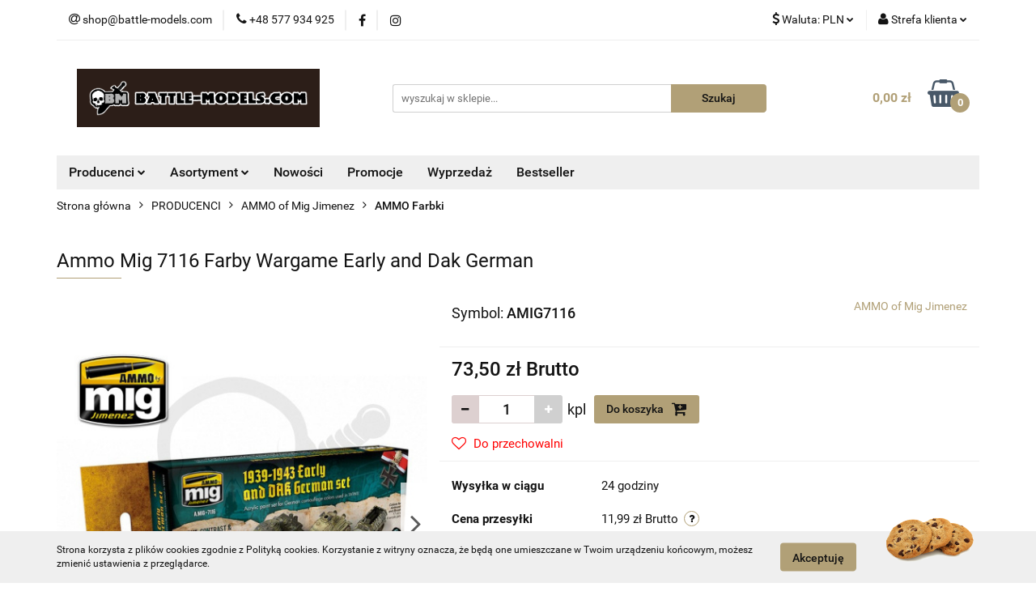

--- FILE ---
content_type: text/html; charset=utf-8
request_url: https://battle-models.com/Ammo-Mig-7116-Farby-Wargame-Early-and-Dak-German-p23649
body_size: 25468
content:
<!DOCTYPE html>
<html lang="pl" currency="PLN"  class=" ">
	<head>
		<meta http-equiv="Content-Type" content="text/html; charset=UTF-8" />
		<meta name="description" content="Ammo Mig 7116 Farby Wargame Early and Dak German Ammo Mig 7116 Farby Wargame Early and Dak German - 1 kpl. Ammo Mig Jimenez Zestaw farb akrylowych o pojemności 6 x 17ml przeznaczonych do malowania wczesnych niemieckich pojazdów z okresu II wojny światowej">
		<meta name="keywords" content="kości rpg, kostki do gry, podstawki pod figurki, figurki metalowe, figurki plastikowe, klepsydry">
					<meta name="generator" content="Sky-Shop">
						<meta name="author" content="Sklep Battle Models - działa na oprogramowaniu sklepów internetowych Sky-Shop.pl">
		<meta name="viewport" content="width=device-width, initial-scale=1.0">
		<meta name="skin_id" content="universal">
		<meta property="og:title" content="Battle-Models &gt; Ammo Mig 7116 Farby Wargame Early and Dak German">
		<meta property="og:description" content="Ammo Mig 7116 Farby Wargame Early and Dak German Ammo Mig 7116 Farby Wargame Early and Dak German - 1 kpl. Ammo Mig Jimenez Zestaw farb akrylowych o pojemności 6 x 17ml przeznaczonych do malowania wczesnych niemieckich pojazdów z okresu II wojny światowej">
					<meta property="og:image" content="https://battle-models.com/images/battle-models/84000-85000/Ammo-Mig-7130-Farby-Star-Defenders-Sci-Fi-Colors_%5B84335%5D_568.jpg">
			<meta property="og:image:type" content="image/jpeg">
			<meta property="og:image:width" content="568">
			<meta property="og:image:height" content="568">
			<link rel="image_src" href="https://battle-models.com/images/battle-models/84000-85000/Ammo-Mig-7130-Farby-Star-Defenders-Sci-Fi-Colors_%5B84335%5D_568.jpg">
							<link rel="shortcut icon" href="/upload/battle-models/favicon.ico">
									<link rel="next" href="https://battle-models.com/Ammo-Mig-7116-Farby-Wargame-Early-and-Dak-German-p23649/pa/2#scr">
							<link rel="canonical" href="https://battle-models.com/Ammo-Mig-7116-Farby-Wargame-Early-and-Dak-German-p23649">
						<title>Battle-Models &gt; Ammo Mig 7116 Farby Wargame Early and Dak German</title>
		

				



<!-- edrone -->



	
        <script async src="https://www.googletagmanager.com/gtag/js?id=G-89KY4G8YV6"></script>
    <script>
        window.dataLayer = window.dataLayer || [];
        function gtag(){dataLayer.push(arguments);}
        gtag('js', new Date());

        gtag('config', 'G-89KY4G8YV6');
    </script>
	


	<script>
		var GA_4_PRODUCTS_DATA =  [{"item_id":23649,"item_brand":"AMMO of Mig Jimenez","item_category":"AMMO Farbki"}] ;
			</script>







		<script type="text/javascript">

			function imageLoaded(element, target = "prev") {
				let siblingElement;
				if (target === "prev") {
					siblingElement = element.previousElementSibling;
				} else if (target === "link") {
					siblingElement = element.parentElement.previousElementSibling;
				}
				if (siblingElement && (siblingElement.classList.contains("fa") || siblingElement.classList.contains("icon-refresh"))) {
					siblingElement.style.display = "none";
				}
			}
			</script>

        
		<link rel="stylesheet" href="/view/new/userContent/battle-models/style.css?v=623">
		<!-- Global site tag (gtag.js) - Google Analytics -->
<script async src="https://www.googletagmanager.com/gtag/js?id=G-89KY4G8YV6"></script>
<script>
  window.dataLayer = window.dataLayer || [];
  function gtag(){dataLayer.push(arguments);}
  gtag('js', new Date());

  gtag('config', 'G-89KY4G8YV6');
</script>
		
		<script src="/view/new/scheme/public/_common/js/libs/promise/promise.min.js"></script>
		<script src="/view/new/scheme/public/_common/js/libs/jquery/jquery.min.js"></script>
		<script src="/view/new/scheme/public/_common/js/libs/angularjs/angularjs.min.js"></script>
	</head>
	<body 		  data-coupon-codes-active="1"
		  data-free-delivery-info-active="1"
		  data-generate-pdf-config="PRODUCT_AND_CART"
		  data-hide-price="0"
		  data-is-user-logged-id="0"
		  data-loyalty-points-active="0"
		  data-cart-simple-info-quantity="0"
		  data-cart-simple-info-price="0,00 zł"
		  data-base="PLN"
		  data-used="PLN|zł"
		  data-rates="'PLN':1,'GBP':4.858,'EUR':4.2068"
		  data-decimal-hide="0"
		  data-decimal=","
		  data-thousand=" "
		   data-js-hash="a23e030042"		  data-gtag-events="true" data-gtag-id="G-89KY4G8YV6"		  		  class="		  		  		  		  "
		  		  		  		  		  data-hurt-price-type="brutto"
		  data-hurt-price-text=""
		  		  data-tax="23"
	>
		
		
					
<!-- Google Tag Manager (noscript) -->
<noscript>
    <iframe src="https://www.googletagmanager.com/ns.html?id=G-89KY4G8YV6"
                  height="0" width="0" style="display:none;visibility:hidden"></iframe>
</noscript>
<!-- End Google Tag Manager (noscript) -->
		


<div id="aria-live" role="alert" aria-live="assertive" class="sr-only">&nbsp;</div>
<main class="skyshop-container" data-ng-app="SkyShopModule">
		

<div data-ng-controller="CartCtrl" data-ng-init="init({type: 'QUICK_CART', turnOffSales: 0})">
		
<md-sidenav ng-cloak md-component-id="mobile-cart" class="md-sidenav-right position-fixed" sidenav-swipe>
    <md-content layout-padding="">
        <div class="dropdown dropdown-quick-cart">
            
  <ul data-ng-if="data.cartSelected || data.hidePrice" class="quick-cart-products-wrapper products">
    <li data-ng-if="!data.cartSelected.items.length" class="quick-cart-empty-wrapper">
      <div class="quick-cart-empty-title">
        Koszyk jest pusty
      </div>
    </li>
    <li data-ng-if="data.cartSelected.items.length && item.type !== 'GRATIS_PRODUCT'" class="quick-cart-products__item" data-nosnippet data-ng-repeat="item in data.cartSelected.items track by item.id">
      <div class="container-fluid">
        <div class="row product">
          <div>
            <button data-ng-click="openProductPage(item.product)" data-ng-disabled="isApiPending">
              <img class="product-image"
                   data-ng-srcset="[{[item.product.photo.url]}] 125w"
                   sizes="(max-width: 1200px) 125px, 125px"
                   data-ng-src="[{[item.product.photo.url]}]"
                   alt="[{[item.product.name]}]"/>
            </button>
          </div>
          <div>
            <button data-ng-click="openProductPage(item.product)" data-ng-disabled="isApiPending">
              <span class="product-name" data-ng-bind="item.product.name"></span>
            </button>
            <span class="product-total">
            <span data-ng-bind="item.quantity"></span> x <span data-ng-bind-html="item.unitPriceSummary | priceFormat:'brutto'"></span>
          </span>
          </div>
          <div>
            <i class="close-shape"
               is-disabled="isApiPending"
               remove-list-item
               parent-selector-to-remove="'li'"
               collapse-animation="true"
               click="deleteCartItem(item.id)"></i>
          </div>
        </div>
      </div>
    </li>
  </ul>
  <div data-ng-if="data.cartSelected || data.hidePrice" class="quick-cart-products-actions">
    <div class="quick-cart-products-actions__summary">
      <div data-ng-if="cartFinalDiscountByFreeDelivery() || (data.cartFreeDelivery && data.cartFreeDelivery.status !== data.cartFreeDeliveryStatuses.NOT_AVAILABLE)" class="quick-cart-products-actions__summary-delivery">
        <div data-ng-if="!cartFinalDiscountByFreeDelivery()  && data.cartFreeDelivery.missingAmount > 0" class="summary-element cart-is-free-shipment">
          <span>Do bezpłatnej dostawy brakuje</span>
          <span data-ng-bind-html="data.cartFreeDelivery | priceFormat: 'brutto'">-,--</span>
        </div>
        <div data-ng-if="cartFinalDiscountByFreeDelivery() || data.cartFreeDelivery.missingAmount <= 0" class="summary-element free-shipment-wrapper">
          <i class="fa fa-truck"></i>
          <span class="value-upper free-shipment-info">Darmowa dostawa!</span>
        </div>
        <div>
        </div>
      </div>

      <div class="quick-cart-products-actions__summary-total-price">
        <span>Suma </span>
        <span data-ng-if="!data.hidePrice" class="value" data-ng-bind-html="data.cartSelected.priceSummary | priceFormat:'brutto':true">0,00 zł</span>
        <span data-ng-if="data.hidePrice" class="hide-price-text"></span>
      </div>
            <div class="quick-cart-products-actions__summary-discount-info" data-ng-if="data.cartSelected.priceSummary.final.gross != data.cartSelected.priceSummary.base.gross">
        <small>Cena uwzględnia rabaty</small>
      </div>
    </div>
    <button data-ng-disabled="isApiPending" type="button" class="btn btn-primary btn-block" data-ng-click="goToCart()">
      Realizuj zamówienie
    </button>
  </div>
  <!--googleon: all-->
        </div>
    </md-content>
</md-sidenav>		<header id="header" class="mod-header-3 ">
				
<section class="cookies hidden bottom">
  <div class="container">
    <div class="row">
      <div class="col-xs-8">
        <span>Strona korzysta z plików cookies zgodnie z Polityką cookies. Korzystanie z witryny oznacza, że będą one umieszczane w Twoim urządzeniu końcowym, możesz zmienić ustawienia z przeglądarce.</span>
      </div>
      <div class="col-xs-4">
        <button type="button" class="btn btn-primary core_acceptCookies">Akceptuję</button>
        <div class="cookie-bg-block" style="background-image: url('/view/new/scheme/public/_common/img/cookies.png')"></div>
      </div>
    </div>
  </div>
</section>
				
<section class="mobile-search">
  <span class="title">Szukaj</span>
  <i class="close-shape"></i>
    <form method="GET" action="/category/#top">
      <div class="row">
        <div class="mobile-search-input-wrapper clearbox">
          <input class="input-field " type="text" name="q" product-per-page="4" value="" placeholder="wyszukaj w sklepie..." autocomplete="off"  />
          <i class="clearbox_button"></i>
                  </div>
        <div class="mobile-search-btn-wrapper">
          <input type="submit" value="Szukaj" class="btn btn-primary btn-block">
        </div>
      </div>
          </form>
</section>
		<div class="header_inner_wrapper">
			
			<section class="top_bar">
				<div class="sky-container">
					<div class="top_bar_inner_wrapper">
						<div class="top_bar_item left">
							
<div class="top_bar_item_list_wrapper">
  <ul class="top_bar_item_list">
        <li data-type="email" class="top_bar_item_list_item hidden-on-mobile" id="top_bar_item_list_item_email">
                  <a href="mailto:shop@battle-models.com">
            <div class="top_bar_item_list_item_icon" id="top_bar_item_list_item_email_icon">
              <span class="helper-icon">
                <i class="fa fa-at"></i>
              </span>
            </div>
            <span class="helper-text">
              shop@battle-models.com
            </span>
          </a>
                  </li>
              <li data-type="phone" class="top_bar_item_list_item hidden-on-mobile" id="top_bar_item_list_item_phone">
                      <a href="tel:+48 577 934 925">
              <div class="top_bar_item_list_item_icon" id="top_bar_item_list_item_phone_icon">
                <span class="helper-icon">
                  <i class="fa fa-phone"></i>
                </span>
              </div>
              <span class="helper-text">
                +48 577 934 925
              </span>
            </a>
                </li>
                      <li data-type="social-sm_facebook" class="top_bar_item_list_item top_bar_item_list_item_social_media hidden-on-mobile" ng-non-bindable>
            <a href="https://www.facebook.com/pg/battlemodels" rel="nofollow" target="_blank">
                <div class="top_bar_item_list_item_social_media">
                                    <span class="top_bar_item_list_item_social_media_icon" id="top_bar_item_list_item_social_media_icon_fb">
                    <i class="fa fa-facebook"></i>
                  </span>
                                  </div>
            </a>
        </li>
                        <li data-type="social-sm_instagram" class="top_bar_item_list_item top_bar_item_list_item_social_media hidden-on-mobile" ng-non-bindable>
            <a href="https://www.instagram.com/battlemodelscom/?hl=pl" rel="nofollow" target="_blank">
                <div class="top_bar_item_list_item_social_media">
                                    <span class="top_bar_item_list_item_social_media_icon" id="top_bar_item_list_item_social_media_icon_ig">
                    <i class="fa fa-instagram"></i>
                  </span>
                                  </div>
            </a>
        </li>
                                                                                                                                  <li id="mobile-open-contact" class="top_bar_item_list_item top_bar_item_list_item_contact hidden-on-desktop">
          <a href="#">
            <div class="top_bar_item_list_item_item_social_envelope_icon">
              <span class="helper-icon">
                <i class="fa fa-envelope"></i>
              </span>
              <span class="helper-arrow">
                <i class="fa fa-chevron-down"></i>
              </span>
            </div>
          </a>
      </li>
      </ul>
</div>						</div>
						<div class="top_bar_item right">
							
<div class="top_bar_item_list_wrapper">
    <ul class="top_bar_item_list">
                            <li class="top_bar_item_list_item currency">
                <div class="top_bar_item_list_item_currency_icon">
                    <span class="helper-icon">
                        <i class="fa fa-usd"></i>
                    </span>
                    <span class="helper-text">
                        Waluta: <span data-select-currency-name>PLN</span>
                    </span> 
                    <span class="helper-arrow">
                        <i class="fa fa-chevron-down"></i>
                    </span>
                </div>
                <div class="dropdown">
                    <ul>
                                                    <li class="active" data-select-currency-active>
                                <a href="#" data-select-currency="PLN|zł">PLN</a>
                            </li>
                                                    <li class="" data-select-currency-active>
                                <a href="#" data-select-currency="GBP|£">GBP</a>
                            </li>
                                                    <li class="" data-select-currency-active>
                                <a href="#" data-select-currency="EUR|€">EUR</a>
                            </li>
                                            </ul>
                </div>
            </li>
                <li class="top_bar_item_list_item user-menu">
            
  <div class="header_top_bar_social_user_icon">
    <span class="helper-icon">
      <i class="fa fa-user"></i>
    </span>
          <span class="hidden-on-mobile">
        Strefa klienta
      </span>
      <span class="helper-arrow">
        <i class="fa fa-chevron-down"></i>      </span> 
  </div>
  <div class="dropdown">
    <ul>
      <li>
        <a href="/login/">Zaloguj się</a>
      </li>
      <li>
        <a href="/register/">Zarejestruj się</a>
      </li>
            <li>
        <a href="/ticket/add/" rel="nofollow">Dodaj zgłoszenie</a>
      </li>
          </ul>
  </div>
        </li>
                    <li  data-ng-click="openMobileCart($event)" data-ng-mouseenter="loadMobileCart()" class="top_bar_item_list_item quick-cart  hidden-on-desktop ">
                <div class="top_bar_item_list_item_cart_icon">
                    <span class="helper-icon">
                        <i class="fa fa-shopping-basket"></i>
                    </span>
                    <span class="helper-text">
                        Koszyk
                    </span>
                    <span class="helper-text-amount">
                        <span class="helper-cart-left-bracket">(</span>
                        <span data-ng-bind="data.cartAmount">0</span>
                        <span class="helper-cart-right-bracket">)</span>
                    </span>
                    <span class="helper-arrow">
                        <i class="fa fa-chevron-down"></i>
                    </span>
                </div>
                                <div data-ng-if="data.initCartAmount" class="dropdown dropdown-quick-cart">
                    
  <ul data-ng-if="data.cartSelected || data.hidePrice" class="quick-cart-products-wrapper products">
    <li data-ng-if="!data.cartSelected.items.length" class="quick-cart-empty-wrapper">
      <div class="quick-cart-empty-title">
        Koszyk jest pusty
      </div>
    </li>
    <li data-ng-if="data.cartSelected.items.length && item.type !== 'GRATIS_PRODUCT'" class="quick-cart-products__item" data-nosnippet data-ng-repeat="item in data.cartSelected.items track by item.id">
      <div class="container-fluid">
        <div class="row product">
          <div>
            <button data-ng-click="openProductPage(item.product)" data-ng-disabled="isApiPending">
              <img class="product-image"
                   data-ng-srcset="[{[item.product.photo.url]}] 125w"
                   sizes="(max-width: 1200px) 125px, 125px"
                   data-ng-src="[{[item.product.photo.url]}]"
                   alt="[{[item.product.name]}]"/>
            </button>
          </div>
          <div>
            <button data-ng-click="openProductPage(item.product)" data-ng-disabled="isApiPending">
              <span class="product-name" data-ng-bind="item.product.name"></span>
            </button>
            <span class="product-total">
            <span data-ng-bind="item.quantity"></span> x <span data-ng-bind-html="item.unitPriceSummary | priceFormat:'brutto'"></span>
          </span>
          </div>
          <div>
            <i class="close-shape"
               is-disabled="isApiPending"
               remove-list-item
               parent-selector-to-remove="'li'"
               collapse-animation="true"
               click="deleteCartItem(item.id)"></i>
          </div>
        </div>
      </div>
    </li>
  </ul>
  <div data-ng-if="data.cartSelected || data.hidePrice" class="quick-cart-products-actions">
    <div class="quick-cart-products-actions__summary">
      <div data-ng-if="cartFinalDiscountByFreeDelivery() || (data.cartFreeDelivery && data.cartFreeDelivery.status !== data.cartFreeDeliveryStatuses.NOT_AVAILABLE)" class="quick-cart-products-actions__summary-delivery">
        <div data-ng-if="!cartFinalDiscountByFreeDelivery()  && data.cartFreeDelivery.missingAmount > 0" class="summary-element cart-is-free-shipment">
          <span>Do bezpłatnej dostawy brakuje</span>
          <span data-ng-bind-html="data.cartFreeDelivery | priceFormat: 'brutto'">-,--</span>
        </div>
        <div data-ng-if="cartFinalDiscountByFreeDelivery() || data.cartFreeDelivery.missingAmount <= 0" class="summary-element free-shipment-wrapper">
          <i class="fa fa-truck"></i>
          <span class="value-upper free-shipment-info">Darmowa dostawa!</span>
        </div>
        <div>
        </div>
      </div>

      <div class="quick-cart-products-actions__summary-total-price">
        <span>Suma </span>
        <span data-ng-if="!data.hidePrice" class="value" data-ng-bind-html="data.cartSelected.priceSummary | priceFormat:'brutto':true">0,00 zł</span>
        <span data-ng-if="data.hidePrice" class="hide-price-text"></span>
      </div>
            <div class="quick-cart-products-actions__summary-discount-info" data-ng-if="data.cartSelected.priceSummary.final.gross != data.cartSelected.priceSummary.base.gross">
        <small>Cena uwzględnia rabaty</small>
      </div>
    </div>
    <button data-ng-disabled="isApiPending" type="button" class="btn btn-primary btn-block" data-ng-click="goToCart()">
      Realizuj zamówienie
    </button>
  </div>
  <!--googleon: all-->
                </div>
                            </li>
            </ul>
</div>
						</div>
					</div>
				</div>
			</section>
			<section class="header_middle_content">
				<div class="sky-container">
					<div class="header_middle_content_inner_wrapper">
						<a href="/" class="header_middle_content_logo">
							<img src="/upload/battle-models/logos//Logo-Bm-na-brazowym-tle.png" data-src-old-browser="" alt=" Sklep Battle Models " />
						</a>
						<ul class="mobile-actions">
							<li id="mobile-open-search">
								<i class="fa fa-search"></i>
							</li>
							<li id="mobile-open-menu">
								<i class="fa fa-bars"></i>
							</li>
						</ul>
						<div class="header_middle_content_searchbox search-box ">
							<form method="GET" action="/category/#top">
								<div class="header_middle_content_searchbox_input_wrapper">
									<input cy-data="headerSearch" class="input-field " type="text" name="q" value="" placeholder="wyszukaj w sklepie..." autocomplete="off"  />
																	</div>
								<div class="header_middle_content_searchbox_button_wrapper">
									<input type="submit" value="Szukaj" class="btn btn-primary btn-block">
																	</div>
							</form>
						</div>
												
<div cy-data="headerCart" class="header_middle_content_quick_cart_wrapper quick-cart">
  <a data-ng-click="openMobileCart($event)" data-ng-mouseenter="loadMobileCart()" href="/cart/" class="header_middle_content_quick_cart" rel="nofollow">
    <div class="header_middle_content_quick_cart_price price"><span data-ng-bind-html="data.cartPriceSummary | priceFormat:'':false:'final':'0,00 zł'">0,00 zł</span></div>
    <i class="fa fa-shopping-basket"></i>
    <div class="header_middle_content_quick_cart_counter counter"><span data-ng-bind="data.cartAmount">0</span></div>
  </a>
    <div ng-cloak data-ng-if="data.initCartAmount" class="dropdown dropdown-quick-cart">
    
  <ul data-ng-if="data.cartSelected || data.hidePrice" class="quick-cart-products-wrapper products">
    <li data-ng-if="!data.cartSelected.items.length" class="quick-cart-empty-wrapper">
      <div class="quick-cart-empty-title">
        Koszyk jest pusty
      </div>
    </li>
    <li data-ng-if="data.cartSelected.items.length && item.type !== 'GRATIS_PRODUCT'" class="quick-cart-products__item" data-nosnippet data-ng-repeat="item in data.cartSelected.items track by item.id">
      <div class="container-fluid">
        <div class="row product">
          <div>
            <button data-ng-click="openProductPage(item.product)" data-ng-disabled="isApiPending">
              <img class="product-image"
                   data-ng-srcset="[{[item.product.photo.url]}] 125w"
                   sizes="(max-width: 1200px) 125px, 125px"
                   data-ng-src="[{[item.product.photo.url]}]"
                   alt="[{[item.product.name]}]"/>
            </button>
          </div>
          <div>
            <button data-ng-click="openProductPage(item.product)" data-ng-disabled="isApiPending">
              <span class="product-name" data-ng-bind="item.product.name"></span>
            </button>
            <span class="product-total">
            <span data-ng-bind="item.quantity"></span> x <span data-ng-bind-html="item.unitPriceSummary | priceFormat:'brutto'"></span>
          </span>
          </div>
          <div>
            <i class="close-shape"
               is-disabled="isApiPending"
               remove-list-item
               parent-selector-to-remove="'li'"
               collapse-animation="true"
               click="deleteCartItem(item.id)"></i>
          </div>
        </div>
      </div>
    </li>
  </ul>
  <div data-ng-if="data.cartSelected || data.hidePrice" class="quick-cart-products-actions">
    <div class="quick-cart-products-actions__summary">
      <div data-ng-if="cartFinalDiscountByFreeDelivery() || (data.cartFreeDelivery && data.cartFreeDelivery.status !== data.cartFreeDeliveryStatuses.NOT_AVAILABLE)" class="quick-cart-products-actions__summary-delivery">
        <div data-ng-if="!cartFinalDiscountByFreeDelivery()  && data.cartFreeDelivery.missingAmount > 0" class="summary-element cart-is-free-shipment">
          <span>Do bezpłatnej dostawy brakuje</span>
          <span data-ng-bind-html="data.cartFreeDelivery | priceFormat: 'brutto'">-,--</span>
        </div>
        <div data-ng-if="cartFinalDiscountByFreeDelivery() || data.cartFreeDelivery.missingAmount <= 0" class="summary-element free-shipment-wrapper">
          <i class="fa fa-truck"></i>
          <span class="value-upper free-shipment-info">Darmowa dostawa!</span>
        </div>
        <div>
        </div>
      </div>

      <div class="quick-cart-products-actions__summary-total-price">
        <span>Suma </span>
        <span data-ng-if="!data.hidePrice" class="value" data-ng-bind-html="data.cartSelected.priceSummary | priceFormat:'brutto':true">0,00 zł</span>
        <span data-ng-if="data.hidePrice" class="hide-price-text"></span>
      </div>
            <div class="quick-cart-products-actions__summary-discount-info" data-ng-if="data.cartSelected.priceSummary.final.gross != data.cartSelected.priceSummary.base.gross">
        <small>Cena uwzględnia rabaty</small>
      </div>
    </div>
    <button data-ng-disabled="isApiPending" type="button" class="btn btn-primary btn-block" data-ng-click="goToCart()">
      Realizuj zamówienie
    </button>
  </div>
  <!--googleon: all-->
  </div>
  
</div>											</div>
				</div>
			</section>
			<section class="menu-wrapper">
				<div class="sky-container">
					<div class="menu menu-calculate smart-menu" data-action="inline">
						<ul class="header_bottom_content_list">
							
    <li class="header_bottom_content_list_item full-width ">
              <a class="header_bottom_content_list_item_anchor" >
              Producenci
        <span class="helper-arrow">
          <i class="fa fa-chevron-down"></i>
        </span>
      </a>
      <div class="dropdown">
        <div class="row">
                                                    <div class="col-xs-12 col-sm-4 col-md-3">
                  <div class="cat-title more">
                    <a href="/PRODUCENCI-c47">PRODUCENCI</a>
                  </div>
                                      <ul class="header_bottom_content_list_dropdown">
                                              <li class="header_bottom_content_list_dropdown_item">
                          <a href="/Gry-rozni-producenci-c941">Gry - różni producenci</a>
                        </li>
                                              <li class="header_bottom_content_list_dropdown_item">
                          <a href="/Academy-c1111">Academy</a>
                        </li>
                                              <li class="header_bottom_content_list_dropdown_item">
                          <a href="/ACE-c1209">ACE</a>
                        </li>
                                              <li class="header_bottom_content_list_dropdown_item">
                          <a href="/Airfix-c1107">Airfix</a>
                        </li>
                                              <li class="header_bottom_content_list_dropdown_item">
                          <a href="/AK-Interactive-c1034">AK Interactive</a>
                        </li>
                                              <li class="header_bottom_content_list_dropdown_item">
                          <a href="/Alien-Lab-Miniatures-c855">Alien Lab Miniatures</a>
                        </li>
                                              <li class="header_bottom_content_list_dropdown_item">
                          <a href="/Amazing-Art-c776">Amazing Art</a>
                        </li>
                                              <li class="header_bottom_content_list_dropdown_item">
                          <a href="/Aml-c1177">Aml</a>
                        </li>
                                              <li class="header_bottom_content_list_dropdown_item">
                          <a href="/AMMO-of-Mig-Jimenez-c926">AMMO of Mig Jimenez</a>
                        </li>
                                              <li class="header_bottom_content_list_dropdown_item">
                          <a href="/Amodel-c1211">Amodel</a>
                        </li>
                                              <li class="header_bottom_content_list_dropdown_item">
                          <a href="/Archon-Studio-c1102">Archon Studio</a>
                        </li>
                                              <li class="header_bottom_content_list_dropdown_item">
                          <a href="/Army-Painter-c748">Army Painter</a>
                        </li>
                                              <li class="header_bottom_content_list_dropdown_item">
                          <a href="/AZ-Model-c1224">AZ Model</a>
                        </li>
                                              <li class="header_bottom_content_list_dropdown_item">
                          <a href="/Battle-Models-c690">Battle Models</a>
                        </li>
                                              <li class="header_bottom_content_list_dropdown_item">
                          <a href="/Battle-Systems-Tabletop-Games-Terrain-c975">Battle Systems - Tabletop Games &amp; Terrain</a>
                        </li>
                                              <li class="header_bottom_content_list_dropdown_item">
                          <a href="/Border-Model-c1205">Border Model</a>
                        </li>
                                              <li class="header_bottom_content_list_dropdown_item">
                          <a href="/Bronco-c1196">Bronco</a>
                        </li>
                                              <li class="header_bottom_content_list_dropdown_item">
                          <a href="/CHESSEX-c119">CHESSEX</a>
                        </li>
                                              <li class="header_bottom_content_list_dropdown_item">
                          <a href="/Cobi-c1174">Cobi</a>
                        </li>
                                              <li class="header_bottom_content_list_dropdown_item">
                          <a href="/CONQUEST-GAMES-c602">CONQUEST GAMES</a>
                        </li>
                                              <li class="header_bottom_content_list_dropdown_item">
                          <a href="/Dark-Alliance-c1204">Dark Alliance</a>
                        </li>
                                              <li class="header_bottom_content_list_dropdown_item">
                          <a href="/Dragon-c1094">Dragon</a>
                        </li>
                                              <li class="header_bottom_content_list_dropdown_item">
                          <a href="/EM4-MINIATURES-kostki-podstawki-c55">EM4 MINIATURES kostki podstawki</a>
                        </li>
                                              <li class="header_bottom_content_list_dropdown_item">
                          <a href="/E-Raptor-c887">E-Raptor</a>
                        </li>
                                              <li class="header_bottom_content_list_dropdown_item">
                          <a href="/FIREFORGE-GAMES-c590">FIREFORGE GAMES</a>
                        </li>
                                              <li class="header_bottom_content_list_dropdown_item">
                          <a href="/Frostgrave-c708">Frostgrave</a>
                        </li>
                                              <li class="header_bottom_content_list_dropdown_item">
                          <a href="/Gamer-Grass-c1154">Gamer Grass</a>
                        </li>
                                              <li class="header_bottom_content_list_dropdown_item">
                          <a href="/Geek-Gaming-Scenics-c1155">Geek Gaming Scenics</a>
                        </li>
                                              <li class="header_bottom_content_list_dropdown_item">
                          <a href="/Geekmod-c922">Geekmod</a>
                        </li>
                                              <li class="header_bottom_content_list_dropdown_item">
                          <a href="/Green-Stuff-World-c738">Green Stuff World</a>
                        </li>
                                              <li class="header_bottom_content_list_dropdown_item">
                          <a href="/Gripping-Beast-SAGA-c601">Gripping Beast - SAGA</a>
                        </li>
                                              <li class="header_bottom_content_list_dropdown_item">
                          <a href="/Hasegawa-c1203">Hasegawa</a>
                        </li>
                                              <li class="header_bottom_content_list_dropdown_item">
                          <a href="/Heki-c753">Heki</a>
                        </li>
                                              <li class="header_bottom_content_list_dropdown_item">
                          <a href="/Heller-c852">Heller</a>
                        </li>
                                              <li class="header_bottom_content_list_dropdown_item">
                          <a href="/Hobby-2000-c1178">Hobby 2000</a>
                        </li>
                                              <li class="header_bottom_content_list_dropdown_item">
                          <a href="/Hobby-Boss-c1113">Hobby Boss</a>
                        </li>
                                              <li class="header_bottom_content_list_dropdown_item">
                          <a href="/HZR-akcesoria-do-gier-c659">HZR akcesoria do gier</a>
                        </li>
                                              <li class="header_bottom_content_list_dropdown_item">
                          <a href="/IBG-c1214">IBG</a>
                        </li>
                                              <li class="header_bottom_content_list_dropdown_item">
                          <a href="/ICM-c1215">ICM</a>
                        </li>
                                              <li class="header_bottom_content_list_dropdown_item">
                          <a href="/Italeri-c925">Italeri</a>
                        </li>
                                              <li class="header_bottom_content_list_dropdown_item">
                          <a href="/Juweela-c1157">Juweela</a>
                        </li>
                                              <li class="header_bottom_content_list_dropdown_item">
                          <a href="/KOPLOW-c583">KOPLOW</a>
                        </li>
                                              <li class="header_bottom_content_list_dropdown_item">
                          <a href="/Kromlech-c957">Kromlech</a>
                        </li>
                                              <li class="header_bottom_content_list_dropdown_item">
                          <a href="/Magma-aerografy-c1210">Magma - aerografy</a>
                        </li>
                                              <li class="header_bottom_content_list_dropdown_item">
                          <a href="/Master-Box-c1179">Master Box</a>
                        </li>
                                              <li class="header_bottom_content_list_dropdown_item">
                          <a href="/MICRO-ART-STUDIO-c663">MICRO ART STUDIO</a>
                        </li>
                                              <li class="header_bottom_content_list_dropdown_item">
                          <a href="/Meng-c1197">Meng</a>
                        </li>
                                              <li class="header_bottom_content_list_dropdown_item">
                          <a href="/Milliput-c746">Milliput</a>
                        </li>
                                              <li class="header_bottom_content_list_dropdown_item">
                          <a href="/MiniArt-c1185">MiniArt</a>
                        </li>
                                              <li class="header_bottom_content_list_dropdown_item">
                          <a href="/Mirage-Hobby-c1091">Mirage Hobby</a>
                        </li>
                                              <li class="header_bottom_content_list_dropdown_item">
                          <a href="/Mister-Craft-c1147">Mister Craft</a>
                        </li>
                                              <li class="header_bottom_content_list_dropdown_item">
                          <a href="/Modelcollect-c1184">Modelcollect</a>
                        </li>
                                              <li class="header_bottom_content_list_dropdown_item">
                          <a href="/NORTH-STAR-c144">NORTH STAR</a>
                        </li>
                                              <li class="header_bottom_content_list_dropdown_item">
                          <a href="/Oathmark-c735">Oathmark</a>
                        </li>
                                              <li class="header_bottom_content_list_dropdown_item">
                          <a href="/PERRY-MINIATURES-c591">PERRY MINIATURES</a>
                        </li>
                                              <li class="header_bottom_content_list_dropdown_item">
                          <a href="/PG-kostki-pionki-zetony-c603">PG - kostki pionki żetony</a>
                        </li>
                                              <li class="header_bottom_content_list_dropdown_item">
                          <a href="/Plastyk-c1171">Plastyk</a>
                        </li>
                                              <li class="header_bottom_content_list_dropdown_item">
                          <a href="/Pst-c1192">Pst</a>
                        </li>
                                              <li class="header_bottom_content_list_dropdown_item">
                          <a href="/REBEL-c683">REBEL</a>
                        </li>
                                              <li class="header_bottom_content_list_dropdown_item">
                          <a href="/RENEDRA-c517">RENEDRA</a>
                        </li>
                                              <li class="header_bottom_content_list_dropdown_item">
                          <a href="/Revell-c1118">Revell</a>
                        </li>
                                              <li class="header_bottom_content_list_dropdown_item">
                          <a href="/Scale75-c1158">Scale75</a>
                        </li>
                                              <li class="header_bottom_content_list_dropdown_item">
                          <a href="/Shieldwolf-Miniatures-c719">Shieldwolf Miniatures</a>
                        </li>
                                              <li class="header_bottom_content_list_dropdown_item">
                          <a href="/miniNatur-Silhouette-c585">miniNatur - Silhouette</a>
                        </li>
                                              <li class="header_bottom_content_list_dropdown_item">
                          <a href="/SPELLCROW-c563">SPELLCROW</a>
                        </li>
                                              <li class="header_bottom_content_list_dropdown_item">
                          <a href="/Tamiya-c1104">Tamiya</a>
                        </li>
                                              <li class="header_bottom_content_list_dropdown_item">
                          <a href="/Trumpeter-c1112">Trumpeter</a>
                        </li>
                                              <li class="header_bottom_content_list_dropdown_item">
                          <a href="/Ummt-c1188">Ummt</a>
                        </li>
                                              <li class="header_bottom_content_list_dropdown_item">
                          <a href="/Wamod-c866">Wamod</a>
                        </li>
                                              <li class="header_bottom_content_list_dropdown_item">
                          <a href="/Warfactory-c1127">Warfactory</a>
                        </li>
                                              <li class="header_bottom_content_list_dropdown_item">
                          <a href="/Wargamer-Hot-Dangerous-c792">Wargamer Hot &amp; Dangerous</a>
                        </li>
                                              <li class="header_bottom_content_list_dropdown_item">
                          <a href="/WARLORD-GAMES-c554">WARLORD GAMES</a>
                        </li>
                                              <li class="header_bottom_content_list_dropdown_item">
                          <a href="/Vallejo-c758">Vallejo</a>
                        </li>
                                              <li class="header_bottom_content_list_dropdown_item">
                          <a href="/Victrix-c720">Victrix</a>
                        </li>
                                              <li class="header_bottom_content_list_dropdown_item">
                          <a href="/Great-Escape-Games-c796">Great Escape Games</a>
                        </li>
                                              <li class="header_bottom_content_list_dropdown_item">
                          <a href="/Ummt-c1195">Ummt</a>
                        </li>
                                              <li class="header_bottom_content_list_dropdown_item">
                          <a href="/Smer-c1183">Smer</a>
                        </li>
                                              <li class="header_bottom_content_list_dropdown_item">
                          <a href="/Special-Armour-c1190">Special Armour</a>
                        </li>
                                              <li class="header_bottom_content_list_dropdown_item">
                          <a href="/Special-Hobby-c1191">Special Hobby</a>
                        </li>
                                              <li class="header_bottom_content_list_dropdown_item">
                          <a href="/Takom-c1237">Takom</a>
                        </li>
                                              <li class="header_bottom_content_list_dropdown_item">
                          <a href="/Um-c1194">Um</a>
                        </li>
                                              <li class="header_bottom_content_list_dropdown_item">
                          <a href="/Wargames-Atlantic-c984">Wargames Atlantic</a>
                        </li>
                                              <li class="header_bottom_content_list_dropdown_item">
                          <a href="/Vespid-Models-c1193">Vespid Models</a>
                        </li>
                                              <li class="header_bottom_content_list_dropdown_item">
                          <a href="/Yamamoto-c1180">Yamamoto</a>
                        </li>
                                              <li class="header_bottom_content_list_dropdown_item">
                          <a href="/Hataka-c1213">Hataka</a>
                        </li>
                                              <li class="header_bottom_content_list_dropdown_item">
                          <a href="/Zvezda-c1087">Zvezda</a>
                        </li>
                                              <li class="header_bottom_content_list_dropdown_item">
                          <a href="/Mr-Hobby-c1216">Mr.Hobby</a>
                        </li>
                                              <li class="header_bottom_content_list_dropdown_item">
                          <a href="/Sarissa-c1227">Sarissa</a>
                        </li>
                                              <li class="header_bottom_content_list_dropdown_item">
                          <a href="/Eduard-c1228">Eduard</a>
                        </li>
                                              <li class="header_bottom_content_list_dropdown_item">
                          <a href="/Forces-of-Valor-c1239">Forces of Valor</a>
                        </li>
                                              <li class="header_bottom_content_list_dropdown_item">
                          <a href="/Hat-c1235">Hat</a>
                        </li>
                                              <li class="header_bottom_content_list_dropdown_item">
                          <a href="/Amusing-c1236">Amusing</a>
                        </li>
                                          </ul>
                                  </div>
                                            </div>
      </div>
    </li>
        
    <li class="header_bottom_content_list_item full-width ">
              <a class="header_bottom_content_list_item_anchor" >
              Asortyment
        <span class="helper-arrow">
          <i class="fa fa-chevron-down"></i>
        </span>
      </a>
      <div class="dropdown">
        <div class="row">
                                                    <div class="col-xs-12 col-sm-4 col-md-3">
                  <div class="cat-title more">
                    <a href="/ASORTYMENT-c58">ASORTYMENT</a>
                  </div>
                                      <ul class="header_bottom_content_list_dropdown">
                                              <li class="header_bottom_content_list_dropdown_item">
                          <a href="/Skala-28mm-c69">Skala 28mm</a>
                        </li>
                                              <li class="header_bottom_content_list_dropdown_item">
                          <a href="/Skala-1-56-28mm-c1096">Skala 1:56 / 28mm</a>
                        </li>
                                              <li class="header_bottom_content_list_dropdown_item">
                          <a href="/Skala-1-72-1-76-20mm-plastik-c64">Skala 1:72 / 1:76 / 20mm plastik</a>
                        </li>
                                              <li class="header_bottom_content_list_dropdown_item">
                          <a href="/Skala-1-72-1-76-20mm-metal-i-zywica-c63">Skala 1:72 / 1:76 / 20mm metal i żywica</a>
                        </li>
                                              <li class="header_bottom_content_list_dropdown_item">
                          <a href="/Skala-1-100-c1092">Skala 1:100</a>
                        </li>
                                              <li class="header_bottom_content_list_dropdown_item">
                          <a href="/Skala-1-144-c408">Skala 1:144</a>
                        </li>
                                              <li class="header_bottom_content_list_dropdown_item">
                          <a href="/Skala-1-200-c1097">Skala 1:200</a>
                        </li>
                                              <li class="header_bottom_content_list_dropdown_item">
                          <a href="/Skala-1-12-c1232">Skala 1:12</a>
                        </li>
                                              <li class="header_bottom_content_list_dropdown_item">
                          <a href="/Skala-1-24-c1208">Skala 1:24</a>
                        </li>
                                              <li class="header_bottom_content_list_dropdown_item">
                          <a href="/Skala-1-250-c1116">Skala 1:250</a>
                        </li>
                                              <li class="header_bottom_content_list_dropdown_item">
                          <a href="/Skala-1-35-1-32-c1093">Skala 1:35 / 1:32</a>
                        </li>
                                              <li class="header_bottom_content_list_dropdown_item">
                          <a href="/Skala-1-48-c1099">Skala 1:48</a>
                        </li>
                                              <li class="header_bottom_content_list_dropdown_item">
                          <a href="/Skala-1-300-1-285-6mm-c65">Skala 1:300 1:285 6mm</a>
                        </li>
                                              <li class="header_bottom_content_list_dropdown_item">
                          <a href="/Skala-1-350-c1095">Skala 1:350</a>
                        </li>
                                              <li class="header_bottom_content_list_dropdown_item">
                          <a href="/Skala-1-400-c1108">Skala 1:400</a>
                        </li>
                                              <li class="header_bottom_content_list_dropdown_item">
                          <a href="/Skala-1-700-c1100">Skala 1:700</a>
                        </li>
                                              <li class="header_bottom_content_list_dropdown_item">
                          <a href="/Skala-1-1200-1-3000-okrety-c68">Skala 1:1200 1:3000 - okręty</a>
                        </li>
                                              <li class="header_bottom_content_list_dropdown_item">
                          <a href="/Inne-skale-c1098">Inne skale</a>
                        </li>
                                              <li class="header_bottom_content_list_dropdown_item">
                          <a href="/Bitsy-do-konwersji-figurek-skala-28mm-c76">Bitsy do konwersji figurek - skala 28mm</a>
                        </li>
                                              <li class="header_bottom_content_list_dropdown_item">
                          <a href="/Podstawki-pod-figurki-c82">Podstawki pod figurki</a>
                        </li>
                                              <li class="header_bottom_content_list_dropdown_item">
                          <a href="/Makiety-dioramy-i-elementy-do-makiet-c121">Makiety dioramy i elementy do makiet</a>
                        </li>
                                              <li class="header_bottom_content_list_dropdown_item">
                          <a href="/Posypki-trawki-i-maty-c586">Posypki, trawki i maty</a>
                        </li>
                                              <li class="header_bottom_content_list_dropdown_item">
                          <a href="/Naklejki-i-kalkomanie-Stickers-c689">Naklejki i kalkomanie - Stickers</a>
                        </li>
                                              <li class="header_bottom_content_list_dropdown_item">
                          <a href="/Gry-c920">Gry</a>
                        </li>
                                              <li class="header_bottom_content_list_dropdown_item">
                          <a href="/KOSCI-DO-GIER-c81">KOŚCI DO GIER</a>
                        </li>
                                              <li class="header_bottom_content_list_dropdown_item">
                          <a href="/Inne-akcesoria-do-gier-c80">Inne akcesoria do gier</a>
                        </li>
                                              <li class="header_bottom_content_list_dropdown_item">
                          <a href="/Narzedzia-modelarskie-c744">Narzędzia modelarskie</a>
                        </li>
                                              <li class="header_bottom_content_list_dropdown_item">
                          <a href="/Pedzle-c755">Pędzle</a>
                        </li>
                                              <li class="header_bottom_content_list_dropdown_item">
                          <a href="/Farby-c752">Farby</a>
                        </li>
                                              <li class="header_bottom_content_list_dropdown_item">
                          <a href="/Chemia-modelarska-c1013">Chemia modelarska</a>
                        </li>
                                              <li class="header_bottom_content_list_dropdown_item">
                          <a href="/Materialy-Modelarskie-c745">Materiały Modelarskie</a>
                        </li>
                                              <li class="header_bottom_content_list_dropdown_item">
                          <a href="/Oswietlenie-i-elektronika-c1173">Oświetlenie i elektronika</a>
                        </li>
                                              <li class="header_bottom_content_list_dropdown_item">
                          <a href="/Druk-3D-akcesoria-c1220">Druk 3D akcesoria</a>
                        </li>
                                          </ul>
                                  </div>
                                            </div>
      </div>
    </li>
        
          <li class="header_bottom_content_list_dropdown_item">
      <a class="header_bottom_content_list_item_anchor" href="/category/c/new" >
        Nowości
      </a>
    </li>
  
          <li class="header_bottom_content_list_dropdown_item">
      <a class="header_bottom_content_list_item_anchor" href="/category/c/promotion" >
        Promocje
      </a>
    </li>
  
          <li class="header_bottom_content_list_dropdown_item">
      <a class="header_bottom_content_list_item_anchor" href="/category/c/saleout" >
        Wyprzedaż
      </a>
    </li>
  
          <li class="header_bottom_content_list_dropdown_item">
      <a class="header_bottom_content_list_item_anchor" href="/category/c/bestseller" >
        Bestseller
      </a>
    </li>
  
							<li class="hamburger ">
								<a href="#">
									<i class="fa fa-bars"></i>
								</a>
								<div class="dropdown">
									<div class="row">
										<div class="col-xs-12 smart-menu">
											<ul class="hambureger-elements"></ul>
										</div>
									</div>
								</div>
							</li>
						</ul>
					</div>
				</div>
			</section>
			<section id="sticky-header" data-sticky="no">
				<div class="sky-container">
					
<div class="sticky-header__wrapper">
    <a href="/" class="sticky-header_content__logo">
        <img src="/upload/battle-models/logos//Logo-Bm-na-brazowym-tle.png" data-src-old-browser="" alt=" Sklep Battle Models " />
    </a>
    <section class="sticky-header_content__menu smart-menu" data-action="inline">
         <ul class="sticky-header_content__menu_list">
            
    <li class="header_bottom_content_list_item full-width ">
              <a class="header_bottom_content_list_item_anchor" >
              Producenci
        <span class="helper-arrow">
          <i class="fa fa-chevron-down"></i>
        </span>
      </a>
      <div class="dropdown">
        <div class="row">
                                                    <div class="col-xs-12 col-sm-4 col-md-3">
                  <div class="cat-title more">
                    <a href="/PRODUCENCI-c47">PRODUCENCI</a>
                  </div>
                                      <ul class="header_bottom_content_list_dropdown">
                                              <li class="header_bottom_content_list_dropdown_item">
                          <a href="/Gry-rozni-producenci-c941">Gry - różni producenci</a>
                        </li>
                                              <li class="header_bottom_content_list_dropdown_item">
                          <a href="/Academy-c1111">Academy</a>
                        </li>
                                              <li class="header_bottom_content_list_dropdown_item">
                          <a href="/ACE-c1209">ACE</a>
                        </li>
                                              <li class="header_bottom_content_list_dropdown_item">
                          <a href="/Airfix-c1107">Airfix</a>
                        </li>
                                              <li class="header_bottom_content_list_dropdown_item">
                          <a href="/AK-Interactive-c1034">AK Interactive</a>
                        </li>
                                              <li class="header_bottom_content_list_dropdown_item">
                          <a href="/Alien-Lab-Miniatures-c855">Alien Lab Miniatures</a>
                        </li>
                                              <li class="header_bottom_content_list_dropdown_item">
                          <a href="/Amazing-Art-c776">Amazing Art</a>
                        </li>
                                              <li class="header_bottom_content_list_dropdown_item">
                          <a href="/Aml-c1177">Aml</a>
                        </li>
                                              <li class="header_bottom_content_list_dropdown_item">
                          <a href="/AMMO-of-Mig-Jimenez-c926">AMMO of Mig Jimenez</a>
                        </li>
                                              <li class="header_bottom_content_list_dropdown_item">
                          <a href="/Amodel-c1211">Amodel</a>
                        </li>
                                              <li class="header_bottom_content_list_dropdown_item">
                          <a href="/Archon-Studio-c1102">Archon Studio</a>
                        </li>
                                              <li class="header_bottom_content_list_dropdown_item">
                          <a href="/Army-Painter-c748">Army Painter</a>
                        </li>
                                              <li class="header_bottom_content_list_dropdown_item">
                          <a href="/AZ-Model-c1224">AZ Model</a>
                        </li>
                                              <li class="header_bottom_content_list_dropdown_item">
                          <a href="/Battle-Models-c690">Battle Models</a>
                        </li>
                                              <li class="header_bottom_content_list_dropdown_item">
                          <a href="/Battle-Systems-Tabletop-Games-Terrain-c975">Battle Systems - Tabletop Games &amp; Terrain</a>
                        </li>
                                              <li class="header_bottom_content_list_dropdown_item">
                          <a href="/Border-Model-c1205">Border Model</a>
                        </li>
                                              <li class="header_bottom_content_list_dropdown_item">
                          <a href="/Bronco-c1196">Bronco</a>
                        </li>
                                              <li class="header_bottom_content_list_dropdown_item">
                          <a href="/CHESSEX-c119">CHESSEX</a>
                        </li>
                                              <li class="header_bottom_content_list_dropdown_item">
                          <a href="/Cobi-c1174">Cobi</a>
                        </li>
                                              <li class="header_bottom_content_list_dropdown_item">
                          <a href="/CONQUEST-GAMES-c602">CONQUEST GAMES</a>
                        </li>
                                              <li class="header_bottom_content_list_dropdown_item">
                          <a href="/Dark-Alliance-c1204">Dark Alliance</a>
                        </li>
                                              <li class="header_bottom_content_list_dropdown_item">
                          <a href="/Dragon-c1094">Dragon</a>
                        </li>
                                              <li class="header_bottom_content_list_dropdown_item">
                          <a href="/EM4-MINIATURES-kostki-podstawki-c55">EM4 MINIATURES kostki podstawki</a>
                        </li>
                                              <li class="header_bottom_content_list_dropdown_item">
                          <a href="/E-Raptor-c887">E-Raptor</a>
                        </li>
                                              <li class="header_bottom_content_list_dropdown_item">
                          <a href="/FIREFORGE-GAMES-c590">FIREFORGE GAMES</a>
                        </li>
                                              <li class="header_bottom_content_list_dropdown_item">
                          <a href="/Frostgrave-c708">Frostgrave</a>
                        </li>
                                              <li class="header_bottom_content_list_dropdown_item">
                          <a href="/Gamer-Grass-c1154">Gamer Grass</a>
                        </li>
                                              <li class="header_bottom_content_list_dropdown_item">
                          <a href="/Geek-Gaming-Scenics-c1155">Geek Gaming Scenics</a>
                        </li>
                                              <li class="header_bottom_content_list_dropdown_item">
                          <a href="/Geekmod-c922">Geekmod</a>
                        </li>
                                              <li class="header_bottom_content_list_dropdown_item">
                          <a href="/Green-Stuff-World-c738">Green Stuff World</a>
                        </li>
                                              <li class="header_bottom_content_list_dropdown_item">
                          <a href="/Gripping-Beast-SAGA-c601">Gripping Beast - SAGA</a>
                        </li>
                                              <li class="header_bottom_content_list_dropdown_item">
                          <a href="/Hasegawa-c1203">Hasegawa</a>
                        </li>
                                              <li class="header_bottom_content_list_dropdown_item">
                          <a href="/Heki-c753">Heki</a>
                        </li>
                                              <li class="header_bottom_content_list_dropdown_item">
                          <a href="/Heller-c852">Heller</a>
                        </li>
                                              <li class="header_bottom_content_list_dropdown_item">
                          <a href="/Hobby-2000-c1178">Hobby 2000</a>
                        </li>
                                              <li class="header_bottom_content_list_dropdown_item">
                          <a href="/Hobby-Boss-c1113">Hobby Boss</a>
                        </li>
                                              <li class="header_bottom_content_list_dropdown_item">
                          <a href="/HZR-akcesoria-do-gier-c659">HZR akcesoria do gier</a>
                        </li>
                                              <li class="header_bottom_content_list_dropdown_item">
                          <a href="/IBG-c1214">IBG</a>
                        </li>
                                              <li class="header_bottom_content_list_dropdown_item">
                          <a href="/ICM-c1215">ICM</a>
                        </li>
                                              <li class="header_bottom_content_list_dropdown_item">
                          <a href="/Italeri-c925">Italeri</a>
                        </li>
                                              <li class="header_bottom_content_list_dropdown_item">
                          <a href="/Juweela-c1157">Juweela</a>
                        </li>
                                              <li class="header_bottom_content_list_dropdown_item">
                          <a href="/KOPLOW-c583">KOPLOW</a>
                        </li>
                                              <li class="header_bottom_content_list_dropdown_item">
                          <a href="/Kromlech-c957">Kromlech</a>
                        </li>
                                              <li class="header_bottom_content_list_dropdown_item">
                          <a href="/Magma-aerografy-c1210">Magma - aerografy</a>
                        </li>
                                              <li class="header_bottom_content_list_dropdown_item">
                          <a href="/Master-Box-c1179">Master Box</a>
                        </li>
                                              <li class="header_bottom_content_list_dropdown_item">
                          <a href="/MICRO-ART-STUDIO-c663">MICRO ART STUDIO</a>
                        </li>
                                              <li class="header_bottom_content_list_dropdown_item">
                          <a href="/Meng-c1197">Meng</a>
                        </li>
                                              <li class="header_bottom_content_list_dropdown_item">
                          <a href="/Milliput-c746">Milliput</a>
                        </li>
                                              <li class="header_bottom_content_list_dropdown_item">
                          <a href="/MiniArt-c1185">MiniArt</a>
                        </li>
                                              <li class="header_bottom_content_list_dropdown_item">
                          <a href="/Mirage-Hobby-c1091">Mirage Hobby</a>
                        </li>
                                              <li class="header_bottom_content_list_dropdown_item">
                          <a href="/Mister-Craft-c1147">Mister Craft</a>
                        </li>
                                              <li class="header_bottom_content_list_dropdown_item">
                          <a href="/Modelcollect-c1184">Modelcollect</a>
                        </li>
                                              <li class="header_bottom_content_list_dropdown_item">
                          <a href="/NORTH-STAR-c144">NORTH STAR</a>
                        </li>
                                              <li class="header_bottom_content_list_dropdown_item">
                          <a href="/Oathmark-c735">Oathmark</a>
                        </li>
                                              <li class="header_bottom_content_list_dropdown_item">
                          <a href="/PERRY-MINIATURES-c591">PERRY MINIATURES</a>
                        </li>
                                              <li class="header_bottom_content_list_dropdown_item">
                          <a href="/PG-kostki-pionki-zetony-c603">PG - kostki pionki żetony</a>
                        </li>
                                              <li class="header_bottom_content_list_dropdown_item">
                          <a href="/Plastyk-c1171">Plastyk</a>
                        </li>
                                              <li class="header_bottom_content_list_dropdown_item">
                          <a href="/Pst-c1192">Pst</a>
                        </li>
                                              <li class="header_bottom_content_list_dropdown_item">
                          <a href="/REBEL-c683">REBEL</a>
                        </li>
                                              <li class="header_bottom_content_list_dropdown_item">
                          <a href="/RENEDRA-c517">RENEDRA</a>
                        </li>
                                              <li class="header_bottom_content_list_dropdown_item">
                          <a href="/Revell-c1118">Revell</a>
                        </li>
                                              <li class="header_bottom_content_list_dropdown_item">
                          <a href="/Scale75-c1158">Scale75</a>
                        </li>
                                              <li class="header_bottom_content_list_dropdown_item">
                          <a href="/Shieldwolf-Miniatures-c719">Shieldwolf Miniatures</a>
                        </li>
                                              <li class="header_bottom_content_list_dropdown_item">
                          <a href="/miniNatur-Silhouette-c585">miniNatur - Silhouette</a>
                        </li>
                                              <li class="header_bottom_content_list_dropdown_item">
                          <a href="/SPELLCROW-c563">SPELLCROW</a>
                        </li>
                                              <li class="header_bottom_content_list_dropdown_item">
                          <a href="/Tamiya-c1104">Tamiya</a>
                        </li>
                                              <li class="header_bottom_content_list_dropdown_item">
                          <a href="/Trumpeter-c1112">Trumpeter</a>
                        </li>
                                              <li class="header_bottom_content_list_dropdown_item">
                          <a href="/Ummt-c1188">Ummt</a>
                        </li>
                                              <li class="header_bottom_content_list_dropdown_item">
                          <a href="/Wamod-c866">Wamod</a>
                        </li>
                                              <li class="header_bottom_content_list_dropdown_item">
                          <a href="/Warfactory-c1127">Warfactory</a>
                        </li>
                                              <li class="header_bottom_content_list_dropdown_item">
                          <a href="/Wargamer-Hot-Dangerous-c792">Wargamer Hot &amp; Dangerous</a>
                        </li>
                                              <li class="header_bottom_content_list_dropdown_item">
                          <a href="/WARLORD-GAMES-c554">WARLORD GAMES</a>
                        </li>
                                              <li class="header_bottom_content_list_dropdown_item">
                          <a href="/Vallejo-c758">Vallejo</a>
                        </li>
                                              <li class="header_bottom_content_list_dropdown_item">
                          <a href="/Victrix-c720">Victrix</a>
                        </li>
                                              <li class="header_bottom_content_list_dropdown_item">
                          <a href="/Great-Escape-Games-c796">Great Escape Games</a>
                        </li>
                                              <li class="header_bottom_content_list_dropdown_item">
                          <a href="/Ummt-c1195">Ummt</a>
                        </li>
                                              <li class="header_bottom_content_list_dropdown_item">
                          <a href="/Smer-c1183">Smer</a>
                        </li>
                                              <li class="header_bottom_content_list_dropdown_item">
                          <a href="/Special-Armour-c1190">Special Armour</a>
                        </li>
                                              <li class="header_bottom_content_list_dropdown_item">
                          <a href="/Special-Hobby-c1191">Special Hobby</a>
                        </li>
                                              <li class="header_bottom_content_list_dropdown_item">
                          <a href="/Takom-c1237">Takom</a>
                        </li>
                                              <li class="header_bottom_content_list_dropdown_item">
                          <a href="/Um-c1194">Um</a>
                        </li>
                                              <li class="header_bottom_content_list_dropdown_item">
                          <a href="/Wargames-Atlantic-c984">Wargames Atlantic</a>
                        </li>
                                              <li class="header_bottom_content_list_dropdown_item">
                          <a href="/Vespid-Models-c1193">Vespid Models</a>
                        </li>
                                              <li class="header_bottom_content_list_dropdown_item">
                          <a href="/Yamamoto-c1180">Yamamoto</a>
                        </li>
                                              <li class="header_bottom_content_list_dropdown_item">
                          <a href="/Hataka-c1213">Hataka</a>
                        </li>
                                              <li class="header_bottom_content_list_dropdown_item">
                          <a href="/Zvezda-c1087">Zvezda</a>
                        </li>
                                              <li class="header_bottom_content_list_dropdown_item">
                          <a href="/Mr-Hobby-c1216">Mr.Hobby</a>
                        </li>
                                              <li class="header_bottom_content_list_dropdown_item">
                          <a href="/Sarissa-c1227">Sarissa</a>
                        </li>
                                              <li class="header_bottom_content_list_dropdown_item">
                          <a href="/Eduard-c1228">Eduard</a>
                        </li>
                                              <li class="header_bottom_content_list_dropdown_item">
                          <a href="/Forces-of-Valor-c1239">Forces of Valor</a>
                        </li>
                                              <li class="header_bottom_content_list_dropdown_item">
                          <a href="/Hat-c1235">Hat</a>
                        </li>
                                              <li class="header_bottom_content_list_dropdown_item">
                          <a href="/Amusing-c1236">Amusing</a>
                        </li>
                                          </ul>
                                  </div>
                                            </div>
      </div>
    </li>
        
    <li class="header_bottom_content_list_item full-width ">
              <a class="header_bottom_content_list_item_anchor" >
              Asortyment
        <span class="helper-arrow">
          <i class="fa fa-chevron-down"></i>
        </span>
      </a>
      <div class="dropdown">
        <div class="row">
                                                    <div class="col-xs-12 col-sm-4 col-md-3">
                  <div class="cat-title more">
                    <a href="/ASORTYMENT-c58">ASORTYMENT</a>
                  </div>
                                      <ul class="header_bottom_content_list_dropdown">
                                              <li class="header_bottom_content_list_dropdown_item">
                          <a href="/Skala-28mm-c69">Skala 28mm</a>
                        </li>
                                              <li class="header_bottom_content_list_dropdown_item">
                          <a href="/Skala-1-56-28mm-c1096">Skala 1:56 / 28mm</a>
                        </li>
                                              <li class="header_bottom_content_list_dropdown_item">
                          <a href="/Skala-1-72-1-76-20mm-plastik-c64">Skala 1:72 / 1:76 / 20mm plastik</a>
                        </li>
                                              <li class="header_bottom_content_list_dropdown_item">
                          <a href="/Skala-1-72-1-76-20mm-metal-i-zywica-c63">Skala 1:72 / 1:76 / 20mm metal i żywica</a>
                        </li>
                                              <li class="header_bottom_content_list_dropdown_item">
                          <a href="/Skala-1-100-c1092">Skala 1:100</a>
                        </li>
                                              <li class="header_bottom_content_list_dropdown_item">
                          <a href="/Skala-1-144-c408">Skala 1:144</a>
                        </li>
                                              <li class="header_bottom_content_list_dropdown_item">
                          <a href="/Skala-1-200-c1097">Skala 1:200</a>
                        </li>
                                              <li class="header_bottom_content_list_dropdown_item">
                          <a href="/Skala-1-12-c1232">Skala 1:12</a>
                        </li>
                                              <li class="header_bottom_content_list_dropdown_item">
                          <a href="/Skala-1-24-c1208">Skala 1:24</a>
                        </li>
                                              <li class="header_bottom_content_list_dropdown_item">
                          <a href="/Skala-1-250-c1116">Skala 1:250</a>
                        </li>
                                              <li class="header_bottom_content_list_dropdown_item">
                          <a href="/Skala-1-35-1-32-c1093">Skala 1:35 / 1:32</a>
                        </li>
                                              <li class="header_bottom_content_list_dropdown_item">
                          <a href="/Skala-1-48-c1099">Skala 1:48</a>
                        </li>
                                              <li class="header_bottom_content_list_dropdown_item">
                          <a href="/Skala-1-300-1-285-6mm-c65">Skala 1:300 1:285 6mm</a>
                        </li>
                                              <li class="header_bottom_content_list_dropdown_item">
                          <a href="/Skala-1-350-c1095">Skala 1:350</a>
                        </li>
                                              <li class="header_bottom_content_list_dropdown_item">
                          <a href="/Skala-1-400-c1108">Skala 1:400</a>
                        </li>
                                              <li class="header_bottom_content_list_dropdown_item">
                          <a href="/Skala-1-700-c1100">Skala 1:700</a>
                        </li>
                                              <li class="header_bottom_content_list_dropdown_item">
                          <a href="/Skala-1-1200-1-3000-okrety-c68">Skala 1:1200 1:3000 - okręty</a>
                        </li>
                                              <li class="header_bottom_content_list_dropdown_item">
                          <a href="/Inne-skale-c1098">Inne skale</a>
                        </li>
                                              <li class="header_bottom_content_list_dropdown_item">
                          <a href="/Bitsy-do-konwersji-figurek-skala-28mm-c76">Bitsy do konwersji figurek - skala 28mm</a>
                        </li>
                                              <li class="header_bottom_content_list_dropdown_item">
                          <a href="/Podstawki-pod-figurki-c82">Podstawki pod figurki</a>
                        </li>
                                              <li class="header_bottom_content_list_dropdown_item">
                          <a href="/Makiety-dioramy-i-elementy-do-makiet-c121">Makiety dioramy i elementy do makiet</a>
                        </li>
                                              <li class="header_bottom_content_list_dropdown_item">
                          <a href="/Posypki-trawki-i-maty-c586">Posypki, trawki i maty</a>
                        </li>
                                              <li class="header_bottom_content_list_dropdown_item">
                          <a href="/Naklejki-i-kalkomanie-Stickers-c689">Naklejki i kalkomanie - Stickers</a>
                        </li>
                                              <li class="header_bottom_content_list_dropdown_item">
                          <a href="/Gry-c920">Gry</a>
                        </li>
                                              <li class="header_bottom_content_list_dropdown_item">
                          <a href="/KOSCI-DO-GIER-c81">KOŚCI DO GIER</a>
                        </li>
                                              <li class="header_bottom_content_list_dropdown_item">
                          <a href="/Inne-akcesoria-do-gier-c80">Inne akcesoria do gier</a>
                        </li>
                                              <li class="header_bottom_content_list_dropdown_item">
                          <a href="/Narzedzia-modelarskie-c744">Narzędzia modelarskie</a>
                        </li>
                                              <li class="header_bottom_content_list_dropdown_item">
                          <a href="/Pedzle-c755">Pędzle</a>
                        </li>
                                              <li class="header_bottom_content_list_dropdown_item">
                          <a href="/Farby-c752">Farby</a>
                        </li>
                                              <li class="header_bottom_content_list_dropdown_item">
                          <a href="/Chemia-modelarska-c1013">Chemia modelarska</a>
                        </li>
                                              <li class="header_bottom_content_list_dropdown_item">
                          <a href="/Materialy-Modelarskie-c745">Materiały Modelarskie</a>
                        </li>
                                              <li class="header_bottom_content_list_dropdown_item">
                          <a href="/Oswietlenie-i-elektronika-c1173">Oświetlenie i elektronika</a>
                        </li>
                                              <li class="header_bottom_content_list_dropdown_item">
                          <a href="/Druk-3D-akcesoria-c1220">Druk 3D akcesoria</a>
                        </li>
                                          </ul>
                                  </div>
                                            </div>
      </div>
    </li>
        
          <li class="header_bottom_content_list_dropdown_item">
      <a class="header_bottom_content_list_item_anchor" href="/category/c/new" >
        Nowości
      </a>
    </li>
  
          <li class="header_bottom_content_list_dropdown_item">
      <a class="header_bottom_content_list_item_anchor" href="/category/c/promotion" >
        Promocje
      </a>
    </li>
  
          <li class="header_bottom_content_list_dropdown_item">
      <a class="header_bottom_content_list_item_anchor" href="/category/c/saleout" >
        Wyprzedaż
      </a>
    </li>
  
          <li class="header_bottom_content_list_dropdown_item">
      <a class="header_bottom_content_list_item_anchor" href="/category/c/bestseller" >
        Bestseller
      </a>
    </li>
  
             <li class="hamburger  sticky-hamburger">
                                        <a href="#">
                                            <i class="fa fa-bars"></i>
                                        </a>
                                        <div class="dropdown">
                                            <div class="row">
                                                <div class="col-xs-12 smart-menu">
                                                    <ul class="hambureger-elements"></ul>
                                                </div>
                                            </div>
                                        </div>
                                    </li>
         </ul>
    </section>
    <section class="sticky-header_content__nav">
        
<div class="inline_nav">
    <ul class="inline_nav_list">
        <li class="inline_nav_list_item search">
            <span class="helper-icon">
                <i class="fa fa-search"></i>
            </span>
            
<div class="search_dropdown dropdown">
    <form method="GET" action="/category/#top">
        <div class="search_dropdown_inner_wrapper search-input">
            <div class="search_dropdown_input_wrapper">
                <input
                                                class="input-field " type="text" name="q" value="" placeholder="wyszukaj w sklepie..." autocomplete="off">
                            </div>
            <div class="search_dropdown_button_wrapper">
                <input type="submit" value="Szukaj" class="btn btn-primary btn-block">
            </div>
        </div>
            </form>
</div>
                    </li>
                        <li class="inline_nav_list_item">
            <span class="helper-icon">
                <i class="fa fa-usd"></i>
            </span>
            <div class="dropdown">
                <ul>
                                            <li class="active" data-select-currency-active>
                            <a href="#" data-select-currency="PLN|zł">PLN</a>
                        </li>
                                            <li class="" data-select-currency-active>
                            <a href="#" data-select-currency="GBP|£">GBP</a>
                        </li>
                                            <li class="" data-select-currency-active>
                            <a href="#" data-select-currency="EUR|€">EUR</a>
                        </li>
                                    </ul>
            </div>
        </li>
                <li class="inline_nav_list_item">
            
  <div class="header_top_bar_social_user_icon">
    <span class="helper-icon">
      <i class="fa fa-user"></i>
    </span>
          </span> 
  </div>
  <div class="dropdown">
    <ul>
      <li>
        <a href="/login/">Zaloguj się</a>
      </li>
      <li>
        <a href="/register/">Zarejestruj się</a>
      </li>
            <li>
        <a href="/ticket/add/" rel="nofollow">Dodaj zgłoszenie</a>
      </li>
          </ul>
  </div>
        </li>
                <li ng-cloak class="inline_nav_list_item quick-cart">
            <span class="helper-icon">
                <i class="fa fa-shopping-basket"></i>
            </span>
                        <div data-ng-if="data.initCartAmount" class="dropdown dropdown-quick-cart">
                
  <ul data-ng-if="data.cartSelected || data.hidePrice" class="quick-cart-products-wrapper products">
    <li data-ng-if="!data.cartSelected.items.length" class="quick-cart-empty-wrapper">
      <div class="quick-cart-empty-title">
        Koszyk jest pusty
      </div>
    </li>
    <li data-ng-if="data.cartSelected.items.length && item.type !== 'GRATIS_PRODUCT'" class="quick-cart-products__item" data-nosnippet data-ng-repeat="item in data.cartSelected.items track by item.id">
      <div class="container-fluid">
        <div class="row product">
          <div>
            <button data-ng-click="openProductPage(item.product)" data-ng-disabled="isApiPending">
              <img class="product-image"
                   data-ng-srcset="[{[item.product.photo.url]}] 125w"
                   sizes="(max-width: 1200px) 125px, 125px"
                   data-ng-src="[{[item.product.photo.url]}]"
                   alt="[{[item.product.name]}]"/>
            </button>
          </div>
          <div>
            <button data-ng-click="openProductPage(item.product)" data-ng-disabled="isApiPending">
              <span class="product-name" data-ng-bind="item.product.name"></span>
            </button>
            <span class="product-total">
            <span data-ng-bind="item.quantity"></span> x <span data-ng-bind-html="item.unitPriceSummary | priceFormat:'brutto'"></span>
          </span>
          </div>
          <div>
            <i class="close-shape"
               is-disabled="isApiPending"
               remove-list-item
               parent-selector-to-remove="'li'"
               collapse-animation="true"
               click="deleteCartItem(item.id)"></i>
          </div>
        </div>
      </div>
    </li>
  </ul>
  <div data-ng-if="data.cartSelected || data.hidePrice" class="quick-cart-products-actions">
    <div class="quick-cart-products-actions__summary">
      <div data-ng-if="cartFinalDiscountByFreeDelivery() || (data.cartFreeDelivery && data.cartFreeDelivery.status !== data.cartFreeDeliveryStatuses.NOT_AVAILABLE)" class="quick-cart-products-actions__summary-delivery">
        <div data-ng-if="!cartFinalDiscountByFreeDelivery()  && data.cartFreeDelivery.missingAmount > 0" class="summary-element cart-is-free-shipment">
          <span>Do bezpłatnej dostawy brakuje</span>
          <span data-ng-bind-html="data.cartFreeDelivery | priceFormat: 'brutto'">-,--</span>
        </div>
        <div data-ng-if="cartFinalDiscountByFreeDelivery() || data.cartFreeDelivery.missingAmount <= 0" class="summary-element free-shipment-wrapper">
          <i class="fa fa-truck"></i>
          <span class="value-upper free-shipment-info">Darmowa dostawa!</span>
        </div>
        <div>
        </div>
      </div>

      <div class="quick-cart-products-actions__summary-total-price">
        <span>Suma </span>
        <span data-ng-if="!data.hidePrice" class="value" data-ng-bind-html="data.cartSelected.priceSummary | priceFormat:'brutto':true">0,00 zł</span>
        <span data-ng-if="data.hidePrice" class="hide-price-text"></span>
      </div>
            <div class="quick-cart-products-actions__summary-discount-info" data-ng-if="data.cartSelected.priceSummary.final.gross != data.cartSelected.priceSummary.base.gross">
        <small>Cena uwzględnia rabaty</small>
      </div>
    </div>
    <button data-ng-disabled="isApiPending" type="button" class="btn btn-primary btn-block" data-ng-click="goToCart()">
      Realizuj zamówienie
    </button>
  </div>
  <!--googleon: all-->
            </div>
                    </li>
            </ul>
</div>
    </section>
</div>

				</div>
			</section>
		</div>
	</header>
</div>
		

  <section class="breadcrumbs breadcrumbs--mobile-hidden mod-breadcrumbs-5">
    <div class="breadcrumbs-outer full-width">
      <div class="container-fluid">
        <div class="breadcrumbs-wrapper">
          <ul>
                          <li>
                                  <a href="/">
                                <span>
                  Strona główna
                </span>
                                  </a>
                              </li>
                          <li>
                                  <a href="/PRODUCENCI-c47">
                                <span>
                  PRODUCENCI
                </span>
                                  </a>
                              </li>
                          <li>
                                  <a href="/AMMO-of-Mig-Jimenez-c926">
                                <span>
                  AMMO of Mig Jimenez
                </span>
                                  </a>
                              </li>
                          <li>
                                  <a href="/AMMO-Farbki-c927">
                                <span>
                  AMMO Farbki
                </span>
                                  </a>
                              </li>
                      </ul>
        </div>
      </div>
    </div>
    
<script type="application/ld+json">
  {
    "@context": "http://schema.org",
    "@type": "BreadcrumbList",
    "itemListElement": [
            {
        "@type": "ListItem",
        "position": 1,
        "item": {
          "@id": "/",
          "name": "Strona główna"
        }
      }
                  ,{
        "@type": "ListItem",
        "position": 2,
        "item": {
          "@id": "/PRODUCENCI-c47",
          "name": "PRODUCENCI"
        }
      }
                  ,{
        "@type": "ListItem",
        "position": 3,
        "item": {
          "@id": "/AMMO-of-Mig-Jimenez-c926",
          "name": "AMMO of Mig Jimenez"
        }
      }
                  ,{
        "@type": "ListItem",
        "position": 4,
        "item": {
          "@id": "/AMMO-Farbki-c927",
          "name": "AMMO Farbki"
        }
      }
                ]
  }
</script>
  </section>
		

<section class="product-card mod-product-card-1">
  <div class="container-fluid core_loadCard">
    <div class="row">
      <div class="col-md-12">
        <section class="heading inside to-left">
          <ul>
            <li>
              <h1 class="title">Ammo Mig 7116 Farby Wargame Early and Dak German</h1>
            </li>
          </ul>
        </section>
        <div class="row">
          <div class="col-xxs col-sm-5 col-md-5">
            
<section class="product-gallery">
    <div class="carousel product-img">
          <div class="item">
        <i class="fa fa-refresh fa-spin fa-3x fa-fw"></i>
        <img srcset="/images/battle-models/84000-85000/Ammo-Mig-7130-Farby-Star-Defenders-Sci-Fi-Colors_%5B84335%5D_480.jpg 480w, /images/battle-models/84000-85000/Ammo-Mig-7130-Farby-Star-Defenders-Sci-Fi-Colors_%5B84335%5D_780.jpg 780w" sizes="(max-width: 767px) 780px, 480px" src="/images/battle-models/84000-85000/Ammo-Mig-7130-Farby-Star-Defenders-Sci-Fi-Colors_%5B84335%5D_480.jpg" alt="Ammo Mig 7116 Farby Wargame Early and Dak German" title="Ammo Mig 7116 Farby Wargame Early and Dak German" class="horizontal"" />
                <img srcset="/images/battle-models/84000-85000/Ammo-Mig-7130-Farby-Star-Defenders-Sci-Fi-Colors_%5B84335%5D_480.jpg 480w, /images/battle-models/84000-85000/Ammo-Mig-7130-Farby-Star-Defenders-Sci-Fi-Colors_%5B84335%5D_780.jpg 780w" sizes="(max-width: 767px) 780px, 480px" src="/images/battle-models/84000-85000/Ammo-Mig-7130-Farby-Star-Defenders-Sci-Fi-Colors_%5B84335%5D_480.jpg" data-zoom-image="/images/battle-models/84000-85000/Ammo-Mig-7130-Farby-Star-Defenders-Sci-Fi-Colors_%5B84335%5D_1200.jpg" alt="Ammo Mig 7116 Farby Wargame Early and Dak German" title="Ammo Mig 7116 Farby Wargame Early and Dak German" class="mousetrap" />
              </div>
          <div class="item">
        <i class="fa fa-refresh fa-spin fa-3x fa-fw"></i>
        <img srcset="/images/battle-models/84000-85000/Ammo-Mig-7130-Farby-Star-Defenders-Sci-Fi-Colors_%5B84336%5D_480.jpg 480w, /images/battle-models/84000-85000/Ammo-Mig-7130-Farby-Star-Defenders-Sci-Fi-Colors_%5B84336%5D_780.jpg 780w" sizes="(max-width: 767px) 780px, 480px" data-src="/images/battle-models/84000-85000/Ammo-Mig-7130-Farby-Star-Defenders-Sci-Fi-Colors_%5B84336%5D_480.jpg" alt="Ammo Mig 7116 Farby Wargame Early and Dak German" title="Ammo Mig 7116 Farby Wargame Early and Dak German" class="owl-lazy horizontal"" />
                <img srcset="/images/battle-models/84000-85000/Ammo-Mig-7130-Farby-Star-Defenders-Sci-Fi-Colors_%5B84336%5D_480.jpg 480w, /images/battle-models/84000-85000/Ammo-Mig-7130-Farby-Star-Defenders-Sci-Fi-Colors_%5B84336%5D_780.jpg 780w" sizes="(max-width: 767px) 780px, 480px" data-src="/images/battle-models/84000-85000/Ammo-Mig-7130-Farby-Star-Defenders-Sci-Fi-Colors_%5B84336%5D_480.jpg" data-zoom-image="/images/battle-models/84000-85000/Ammo-Mig-7130-Farby-Star-Defenders-Sci-Fi-Colors_%5B84336%5D_1200.jpg" alt="Ammo Mig 7116 Farby Wargame Early and Dak German" title="Ammo Mig 7116 Farby Wargame Early and Dak German" class="mousetrap" />
              </div>
      </div>
      <div class="carousel product-slideshow">
              <div class="item" data-id="84335">
          <img src="/images/battle-models/84000-85000/Ammo-Mig-7130-Farby-Star-Defenders-Sci-Fi-Colors_%5B84335%5D_125.jpg" alt="Ammo Mig 7116 Farby Wargame Early and Dak German" title="Ammo Mig 7116 Farby Wargame Early and Dak German" class="vertical">
        </div>
              <div class="item" data-id="84336">
          <img src="/images/battle-models/84000-85000/Ammo-Mig-7130-Farby-Star-Defenders-Sci-Fi-Colors_%5B84336%5D_125.jpg" alt="Ammo Mig 7116 Farby Wargame Early and Dak German" title="Ammo Mig 7116 Farby Wargame Early and Dak German" class="vertical">
        </div>
          </div>
    <div id="product-full-gallery">
    <div class="preview">
      <div class="carousel full-product-img">
        <div class="item"></div>
      </div>
    </div>
    <div class="menu">
      <div class="close">
        <i class="close-shape"></i>
      </div>
      <div class="carousel full-product-slideshow">
        <div class="item"></div>
      </div>
    </div>
    <div class="product">
      <span></span>
    </div>
  </div>
  <div id="product-single-image">
    <div class="preview">
      <div class="carousel full-product-single-img">
      </div>
    </div>
    <div class="close-panel">
      <div class="close">
        <i class="close-shape"></i>
      </div>
    </div>
  </div>

</section>
          </div>
          <div class="col-xxs col-sm-7 col-md-7">
            
<section class="product-informations" data-id="23649">
  <div class="row">
    <div class="col-xs-6">
      <div class="pull-left">

        <div data-parameter-display="1 "class="" data-parameter-default-value="AMIG7116" data-parameter-value="symbol">
            <span class="product-symbol">Symbol:
              <strong data-display-selector>AMIG7116</strong>
            </span>
        </div>
      </div>
    </div>
    <div class="col-xs-6">
      <div class="pull-right">
                <div class="brand-logo">
          <a href="/AMMO-of-Mig-Jimenez/pr/105" title="AMMO of Mig Jimenez">
                        <span>AMMO of Mig Jimenez</span>
                      </a>
        </div>
              </div>
    </div>
      </div>
  
  
  <div class="row">
    <div class="col-xs-12">
            <div class="product-price">
                          
                          
        <span class="price-special">
            <span class="core_priceFormat core_cardPriceSpecial" data-price="73.50" data-price-default="73.50" data-tax="23" data-price-type="brutto|show_type">73.50</span>
        </span>

        
                <span class="hidden core_priceFormat core_cardPriceBeforeDiscount" data-price="0" data-price-default="0" data-tax="0" data-price-type="brutto|show_type"></span>
        
        
        
      
        
      </div>
            <div class="product-add-to-cart">
                <div class="counter-field">
          <div class="row">
            <div class="col-xs-3">
              <button type="button" class="counter-decrease core_counterValueChange" data-type="decrease" disabled>
                <i class="fa fa-minus"></i>
              </button>
            </div>


            <div class="col-xs-6">
              <input class="core_counterValue"
              data-productAmountStatus="hide"
              autocomplete="off"
              -real-min="1"
              value="1"
              data-tick="1"
              data-boxamount="0"
              data-boxrestrict="1"
              data-boxrestrict-whole="false"
              data-min="1"
              data-max="1"
              placeholder="Ilość" />
            </div>
            <div class="col-xs-3">
              <button type="button" class="counter-increase core_counterValueChange" data-type="increase">
                <i class="fa fa-plus"></i>
              </button>
            </div>
          </div>
        </div>
                <span class="units">kpl</span>
                <button type="button" data-ng-controller="ProductCtrl" data-ng-click="addToCart($event)" class="add-to-cart" data-product-id="23649" ng-disabled="isApiPending" data-redirect="1">
          Do koszyka <i class="fa fa-cart-plus"></i>
        </button>
                                      <a href="#" class="add-to-store core_addToStore" data-product-id="23649">
              <i class="fa fa-heart-o"></i> <span>Do przechowalni</span>
            </a>
                        </div>
          </div>
  </div>

  
  
  
      
  
          <div class="row z-index-2">
      <div class="col-xxs">
        <table class="product-parameters">

          
                                <tr>
          <td>
            <span class="parameter-name">Wysyłka w ciągu</span>
          </td>
          <td>
            <span class="text-field">24 godziny</span>
          </td>
        </tr>
                                <tr>
          <td>
            <span class="parameter-name">Cena przesyłki</span>
          </td>
          <td>
                    <span class="text-field z-index-2">
                                              <span class="core_priceFormat" data-price="11.99" data-tax="23" data-price-type="brutto|show_type">11.99</span>
                        <div class="help-icon">
                          <i class="fa fa-question"></i>
                          <div class="help-icon-wrapper" data-parent="tr">
                            <table class="deliveries-methods">
                              <tbody>
                                                                  <tr>
                                    <td>Odbiór osobisty</td>
                                    <td>
                                      <strong>
                                        <span class="core_priceFormat" data-price="0" data-tax="23" data-price-type="brutto|show_type">0</span>
                                      </strong>
                                                                          </td>
                                  </tr>
                                                                  <tr>
                                    <td>InPost Paczkomaty 24/7 czas dostawy: 1-2 dni robocze</td>
                                    <td>
                                      <strong>
                                        <span class="core_priceFormat" data-price="11.99" data-tax="23" data-price-type="brutto|show_type">11.99</span>
                                      </strong>
                                                                          </td>
                                  </tr>
                                                                  <tr>
                                    <td>Kurier Inpost</td>
                                    <td>
                                      <strong>
                                        <span class="core_priceFormat" data-price="15" data-tax="23" data-price-type="brutto|show_type">15</span>
                                      </strong>
                                                                          </td>
                                  </tr>
                                                              </tbody>
                            </table>
                          </div>
                        </div>
                                          </span>
          </td>
        </tr>
                                <tr>
          <td>
            <span class="parameter-name">Dostępność</span>
          </td>
          <td>
            <span class="text-field">
                <span class="hidden" data-parameter-default-value="" data-parameter-value="availability_amount_text">
                  
                </span>
                <img data-parameter-default-value="" data-parameter-value="availability_img" src="" />
                <span class="" data-parameter-default-value="1" data-parameter-value="availability_amount_number">1</span>
                <span class="" data-parameter-value="availability_unit">
                                      kpl
                                  </span>
            </span>
          </td>
        </tr>
                
      </table>
    </div>
  </div>
      <div class="row">
    <div class="col-xxs">
      <button type="button" class="btn btn-primary core_askQuestionOpenPopup" data-product-id="23649">Zadaj pytanie</button>
    </div>
  </div>
      <div class="row">
    <div class="col-xxs">
      <form method="GET" action="#" target="_blank">
        <button type="submit" class="text-field-button" name="pdf"><i class="fa fa-file-pdf-o"></i> Pobierz produkt do PDF</button>
      </form>
    </div>
  </div>
    <div class="row product-parameters-row hidden">
    <div class="col-xxs">
      <table class="product-parameters">
                <tr data-parameter-display="0" class="hidden" data-parameter-default-value="" data-parameter-value="barcode">
          <td>
            <span class="parameter-name">Kod kreskowy</span>
          </td>
          <td>
            <span data-display-selector class="text-field"></span>
          </td>
        </tr>
                <tr data-parameter-display="0" class="hidden" data-parameter-default-value="8432074071167" data-parameter-value="ean">
          <td>
            <span class="parameter-name">EAN</span>
          </td>
          <td>
            <span data-display-selector class="text-field">8432074071167</span>
          </td>
        </tr>
                      </table>
    </div>
  </div>
        </section>
          </div>
        </div>
      </div>
            <div class="clearfix"></div>
      <div class="col-md-12">
        
<section class="product-tabs" id="product-tabs">
  <section class="heading inside">
    <ul class="nav">
      <li class="active" data-rel-tab="description">
        <span class="title">Opis</span>
      </li>
                                                  <li data-rel-tab="product-safety-information">
          <span class="title">Informacje dot. bezpieczeństwa</span>
        </li>
                    <li data-rel-tab="comments">
          <span class="title">Opinie i oceny (0)</span>
        </li>
                    <li data-rel-tab="asq-question">
          <span class="title">Zadaj pytanie</span>
        </li>
          </ul>
  </section>
  <div class="tab" data-tab="description">
    <div class="tab-content">
      
<p class="def"><strong class="def">Ammo Mig 7116 Farby Wargame Early and Dak German - 1 kpl.<br class="def">
 </strong></p>
<p class="def"><strong class="def"><br class="def">
 </strong></p>
<p class="def"><strong class="def"> </strong></p>
<div class="tab ui-tabs-panel ui-widget-content ui-corner-bottom" id="desc" class="def">
 <div class="tab ui-tabs-panel ui-widget-content ui-corner-bottom" id="desc" class="def">
 <div class="tab ui-tabs-panel ui-widget-content ui-corner-bottom" id="desc" class="def">
 <div class="tab ui-tabs-panel ui-widget-content ui-corner-bottom" id="desc" class="def">
 <ul class="def">
 <li class="def">Ammo Mig Jimenez </li>
 <li class="def">Zestaw farb akrylowych o pojemności 6 x 17ml przeznaczonych do malowania wczesnych niemieckich pojazdów z okresu II wojny światowej i Afrika Korps.</li>
 <li class="def">Farbami można malować przy użyciu pędzla lub aerografu. </li>
 <li class="def">W zestawie kolory:<br class="def">
 A.MIG-009 RAL7027 Sandgrau<br class="def">
 A.MIG-010 RAL 7028 Dunkelgelb (early)<br class="def">
 A.MIG-016 RAL8020 Gelbraun<br class="def">
 A.MIG-908 Grey Base<br class="def">
 A.MIG-909 Grey Light Base<br class="def">
 A.MIG-911 Grey Shine</li>
 </ul>
 </div>
 </div>
 </div>
</div>

    </div>
  </div>
                  <div class="tab tab-hidden" data-tab="product-safety-information">
      <div class="tab-content">
        
  <h2 >Dane producenta</h2>
  <p>
          Mig Jimenez, S.L. Polígono Industrial Miguel de Eguía Calle<br>
              Zarapuz 3<br>
              31200 Estella Navarra<br>
              Spain<br>
              <br>
                  info@ammo.es<br>
      </p>
      </div>
    </div>
        <div class="tab tab-hidden" data-tab="comments">
      <div class="tab-content">
        <section class="product-opinions">
          <div class="row">
            <div class="col-xs-12">
                              <strong class="no-opinions">Nie ma jeszcze komentarzy ani ocen dla tego produktu.</strong>
                          </div>
                          <form method="post" action="#">
                <div class="col-xs-12">
                  <section class="heading inside to-left">
                    <ul>
                      <li>
                        <h2 class="title">Oceń</h2>
                      </li>
                    </ul>
                  </section>
                  <table class="product-add-opinion">
                    <tbody>
                      <tr>
                        <td>
                          <span class="parameter-name">Jakość</span>
                        </td>
                        <td>
                          <div class="rate-field choice">
                            <input type="text" class="rate-value" name="quality">
                            
<div class="stars">
  <i class="fa fa-star-o" data-value="1"></i>
  <i class="fa fa-star-o" data-value="2"></i>
  <i class="fa fa-star-o" data-value="3"></i>
  <i class="fa fa-star-o" data-value="4"></i>
  <i class="fa fa-star-o" data-value="5"></i>
  <div class="stars-placeholder">
    <div class="stars-placeholder-wrapper">
      <i class="fa fa-star"></i>
      <i class="fa fa-star"></i>
      <i class="fa fa-star"></i>
      <i class="fa fa-star"></i>
      <i class="fa fa-star"></i>
    </div>
  </div>
</div>
                          </div>
                        </td>
                      </tr>
                      <tr>
                        <td>
                          <span class="parameter-name">Funkcjonalność</span>
                        </td>
                        <td>
                          <div class="rate-field choice">
                            <input type="text" class="rate-value" name="usability">
                            
<div class="stars">
  <i class="fa fa-star-o" data-value="1"></i>
  <i class="fa fa-star-o" data-value="2"></i>
  <i class="fa fa-star-o" data-value="3"></i>
  <i class="fa fa-star-o" data-value="4"></i>
  <i class="fa fa-star-o" data-value="5"></i>
  <div class="stars-placeholder">
    <div class="stars-placeholder-wrapper">
      <i class="fa fa-star"></i>
      <i class="fa fa-star"></i>
      <i class="fa fa-star"></i>
      <i class="fa fa-star"></i>
      <i class="fa fa-star"></i>
    </div>
  </div>
</div>
                          </div>
                        </td>
                      </tr>
                      <tr>
                        <td>
                          <span class="parameter-name">Cena</span>
                        </td>
                        <td>
                          <div class="rate-field choice">
                            <input type="text" class="rate-value" name="price">
                            
<div class="stars">
  <i class="fa fa-star-o" data-value="1"></i>
  <i class="fa fa-star-o" data-value="2"></i>
  <i class="fa fa-star-o" data-value="3"></i>
  <i class="fa fa-star-o" data-value="4"></i>
  <i class="fa fa-star-o" data-value="5"></i>
  <div class="stars-placeholder">
    <div class="stars-placeholder-wrapper">
      <i class="fa fa-star"></i>
      <i class="fa fa-star"></i>
      <i class="fa fa-star"></i>
      <i class="fa fa-star"></i>
      <i class="fa fa-star"></i>
    </div>
  </div>
</div>
                          </div>
                        </td>
                      </tr>
                      <tr>
                        <td>
                          <span class="parameter-name">Podpis</span>
                        </td>
                        <td>
                          <input class="input-field" type="text" value="" placeholder="Anonimowy klient" name="username">
                        </td>
                      </tr>
                      <tr>
                        <td>
                          <span class="parameter-name">Opinia</span>
                        </td>
                        <td>
                          <textarea class="textarea-field" rows="4" name="text"></textarea>
                        </td>
                      </tr>
                    </tbody>
                  </table>
                </div>
                <div class="col-xs-12">
                  <button type="button" class="btn btn-primary btn-lg btn-opinion-add core_addOpinion" name="23649">Dodaj</button>
                </div>
              </form>
                      </div>
        </section>
      </div>
    </div>
        <div class="tab tab-hidden" data-tab="asq-question">
      <div class="tab-content">
        <section class="product-opinions">
          <form method="POST" action="#">
            <div class="col-xs-12">
              <table class="product-add-opinion">
                <tbody>
                  <tr>
                    <td>
                      <span class="parameter-name">Podpis</span>
                    </td>
                    <td>
                      <input class="input-field" type="text" value="" placeholder="" name="username" data-valid="required"  />
                    </td>
                  </tr>
                  <tr>
                    <td>
                      <span class="parameter-name">E-mail</span>
                    </td>
                    <td>
                      <input class="input-field" type="text" value="" placeholder="" name="email" data-valid="required|email" />
                      <input class="input-field" type="text" value="" placeholder="E-mail" name="email_confirm" style="position: absolute; left: -9999px;" autocomplete="off">
                    </td>
                  </tr>
                  <tr>
                    <td>
                      <span class="parameter-name">Zadaj pytanie</span>
                    </td>
                    <td>
                      <textarea class="textarea-field" rows="4" name="text" data-valid="required"></textarea>
                    </td>
                  </tr>
                </tbody>
              </table>
            </div>
            <div class="col-xs-12 mar-bot-25">
              <button type="button" class="btn btn-primary btn-lg btn-opinion-add core_askQuestion" data-product-id="23649">Wyślij</button>
            </div>
          </form>
        </section>
      </div>
    </div>
  </section>
      </div>
    </div>
  </div>
      <img src="/stat_add_visit/?ajax=1&amp;prod_id=23649&amp;rand=1282764_2" rel="nofollow" alt="" style="position:fixed;">
    
<script type="application/ld+json">
  {
    "@context": "http://schema.org",
    "@type": "Product",
      "description": "",
            "name": "Ammo Mig 7116 Farby Wargame Early and Dak German",
                                                "category": "AMMO Farbki",            "brand": {
          "@type": "Brand",
          "name": "AMMO of Mig Jimenez"
      },
    "image": "/images/battle-models/84000-85000/Ammo-Mig-7130-Farby-Star-Defenders-Sci-Fi-Colors_%5B84335%5D_1200.jpg",
    "gtin13": "8432074071167",    "offers": {
      "@type": "Offer",
      "availability": "http://schema.org/InStock",
      "price": "73.50",
      "priceCurrency": "PLN"
    }
        }
</script>
      
<script>
    let categories = [];
    categories.push('AMMO Farbki');
    var cardProductPageObject = {
        name: 'Ammo Mig 7116 Farby Wargame Early and Dak German',
        id: 23649,
        price: 73.50,
        amount: 1,
                    item_brand: 'AMMO of Mig Jimenez',
                            item_category : categories.toString()
            }

    window.addEventListener("load", () => {
        gtagEvent('view_item', {
            value: cardProductPageObject.price,
            item: [cardProductPageObject]
        });
    });
</script>  </section>

		

<section class="producers mod-producers-1">
  <div class="container-fluid">
    <section class="heading inside">
      <ul>
        <li class="active">
          <span class="title">Producenci</span>
        </li>
      </ul>
    </section>
    <div class="carousel producers-carousel-1 ">
              <div class="item">
          <a href="/Academy/pr/153" title="Academy">
                          <span>Academy</span>
                      </a>
        </div>
              <div class="item">
          <a href="/ACE/pr/202" title="ACE">
                          <span>ACE</span>
                      </a>
        </div>
              <div class="item">
          <a href="/Acrylicos-Vallejo-S-L-U/pr/76" title="Acrylicos Vallejo, S.L.U.">
                          <span>Acrylicos Vallejo, S.L.U.</span>
                      </a>
        </div>
              <div class="item">
          <a href="/Airfix/pr/152" title="Airfix">
                          <span>Airfix</span>
                      </a>
        </div>
              <div class="item">
          <a href="/AK-Interactive/pr/133" title="AK Interactive">
                          <span>AK Interactive</span>
                      </a>
        </div>
              <div class="item">
          <a href="/Alien-lab-Miniatures/pr/89" title="Alien lab Miniatures">
                          <span>Alien lab Miniatures</span>
                      </a>
        </div>
              <div class="item">
          <a href="/Amazing-Art/pr/78" title="Amazing Art">
                          <span>Amazing Art</span>
                      </a>
        </div>
              <div class="item">
          <a href="/Aml/pr/195" title="Aml">
                          <span>Aml</span>
                      </a>
        </div>
              <div class="item">
          <a href="/AMMO-of-Mig-Jimenez/pr/105" title="AMMO of Mig Jimenez">
                          <span>AMMO of Mig Jimenez</span>
                      </a>
        </div>
              <div class="item">
          <a href="/Amodel/pr/204" title="Amodel">
                          <span>Amodel</span>
                      </a>
        </div>
              <div class="item">
          <a href="/Amusing/pr/226" title="Amusing">
                          <span>Amusing</span>
                      </a>
        </div>
              <div class="item">
          <a href="/Archon-Studio/pr/150" title="Archon Studio">
                          <span>Archon Studio</span>
                      </a>
        </div>
              <div class="item">
          <a href="/Army-Painter/pr/73" title="Army Painter">
                          <span>Army Painter</span>
                      </a>
        </div>
              <div class="item">
          <a href="/AZ-Model/pr/217" title="AZ Model">
                          <span>AZ Model</span>
                      </a>
        </div>
              <div class="item">
          <a href="/Battle-Models/pr/61" title="Battle Models">
                          <span>Battle Models</span>
                      </a>
        </div>
              <div class="item">
          <a href="/Battle-Systems/pr/125" title="Battle Systems">
                          <span>Battle Systems</span>
                      </a>
        </div>
              <div class="item">
          <a href="/Border-Model/pr/201" title="Border Model">
                          <span>Border Model</span>
                      </a>
        </div>
              <div class="item">
          <a href="/Bronco/pr/177" title="Bronco">
                          <span>Bronco</span>
                      </a>
        </div>
              <div class="item">
          <a href="/Chessex/pr/17" title="Chessex">
                          <span>Chessex</span>
                      </a>
        </div>
              <div class="item">
          <a href="/Dark-Alliance/pr/200" title="Dark Alliance">
                          <span>Dark Alliance</span>
                      </a>
        </div>
              <div class="item">
          <a href="/Dragon/pr/148" title="Dragon">
                          <span>Dragon</span>
                      </a>
        </div>
              <div class="item">
          <a href="/e-Raptor/pr/93" title="e-Raptor">
                          <span>e-Raptor</span>
                      </a>
        </div>
              <div class="item">
          <a href="/Eduard/pr/221" title="Eduard">
                          <span>Eduard</span>
                      </a>
        </div>
              <div class="item">
          <a href="/EM4-DiceGames/pr/2" title="EM4 Dice&Games">
                          <span>EM4 Dice&Games</span>
                      </a>
        </div>
              <div class="item">
          <a href="/Fireforge-Games/pr/36" title="Fireforge Games">
                          <span>Fireforge Games</span>
                      </a>
        </div>
              <div class="item">
          <a href="/Forces-of-Valor/pr/231" title="Forces of Valor">
                          <span>Forces of Valor</span>
                      </a>
        </div>
              <div class="item">
          <a href="/Gamer-Grass/pr/170" title="Gamer Grass">
                          <span>Gamer Grass</span>
                      </a>
        </div>
              <div class="item">
          <a href="/Geek-Gaming-Scenics/pr/171" title="Geek Gaming Scenics">
                          <span>Geek Gaming Scenics</span>
                      </a>
        </div>
              <div class="item">
          <a href="/Geekmod/pr/103" title="Geekmod">
                          <span>Geekmod</span>
                      </a>
        </div>
              <div class="item">
          <a href="/Green-Stuff-World/pr/71" title="Green Stuff World">
                          <span>Green Stuff World</span>
                      </a>
        </div>
              <div class="item">
          <a href="/Gripping-Beast-SAGA/pr/42" title="Gripping Beast - SAGA">
                          <span>Gripping Beast - SAGA</span>
                      </a>
        </div>
              <div class="item">
          <a href="/Hasegawa/pr/198" title="Hasegawa">
                          <span>Hasegawa</span>
                      </a>
        </div>
              <div class="item">
          <a href="/Hat/pr/225" title="Hat">
                          <span>Hat</span>
                      </a>
        </div>
              <div class="item">
          <a href="/Hataka/pr/206" title="Hataka">
                          <span>Hataka</span>
                      </a>
        </div>
              <div class="item">
          <a href="/Heki/pr/74" title="Heki">
                          <span>Heki</span>
                      </a>
        </div>
              <div class="item">
          <a href="/Heller/pr/88" title="Heller">
                          <span>Heller</span>
                      </a>
        </div>
              <div class="item">
          <a href="/Hobby-2000/pr/194" title="Hobby 2000">
                          <span>Hobby 2000</span>
                      </a>
        </div>
              <div class="item">
          <a href="/Hobby-Boss/pr/155" title="Hobby Boss">
                          <span>Hobby Boss</span>
                      </a>
        </div>
              <div class="item">
          <a href="/HZR/pr/53" title="HZR">
                          <span>HZR</span>
                      </a>
        </div>
              <div class="item">
          <a href="/ICM/pr/208" title="ICM">
                          <span>ICM</span>
                      </a>
        </div>
              <div class="item">
          <a href="/Italeri/pr/106" title="Italeri">
                          <span>Italeri</span>
                      </a>
        </div>
              <div class="item">
          <a href="/Juweela/pr/172" title="Juweela">
                          <span>Juweela</span>
                      </a>
        </div>
              <div class="item">
          <a href="/Koplow/pr/33" title="Koplow">
                          <span>Koplow</span>
                      </a>
        </div>
              <div class="item">
          <a href="/Kromlech/pr/121" title="Kromlech">
                          <span>Kromlech</span>
                      </a>
        </div>
              <div class="item">
          <a href="/Magma/pr/203" title="Magma">
                          <span>Magma</span>
                      </a>
        </div>
              <div class="item">
          <a href="/Master-Box/pr/193" title="Master Box">
                          <span>Master Box</span>
                      </a>
        </div>
              <div class="item">
          <a href="/Meng/pr/176" title="Meng">
                          <span>Meng</span>
                      </a>
        </div>
              <div class="item">
          <a href="/Micro-Art-Studio/pr/54" title="Micro Art Studio">
                          <span>Micro Art Studio</span>
                      </a>
        </div>
              <div class="item">
          <a href="/Milliput/pr/72" title="Milliput">
                          <span>Milliput</span>
                      </a>
        </div>
              <div class="item">
          <a href="/MiniArt/pr/187" title="MiniArt">
                          <span>MiniArt</span>
                      </a>
        </div>
              <div class="item">
          <a href="/miniNatur-Silhouette/pr/34" title="miniNatur - Silhouette">
                          <span>miniNatur - Silhouette</span>
                      </a>
        </div>
              <div class="item">
          <a href="/Mirage-Hobby/pr/146" title="Mirage Hobby">
                          <span>Mirage Hobby</span>
                      </a>
        </div>
              <div class="item">
          <a href="/Mister-Craft/pr/163" title="Mister Craft">
                          <span>Mister Craft</span>
                      </a>
        </div>
              <div class="item">
          <a href="/Modelcollect/pr/188" title="Modelcollect">
                          <span>Modelcollect</span>
                      </a>
        </div>
              <div class="item">
          <a href="/North-Star/pr/28" title="North Star">
                          <span>North Star</span>
                      </a>
        </div>
              <div class="item">
          <a href="/Perry-Miniatures/pr/37" title="Perry Miniatures">
                          <span>Perry Miniatures</span>
                      </a>
        </div>
              <div class="item">
          <a href="/PG/pr/44" title="PG">
                          <span>PG</span>
                      </a>
        </div>
              <div class="item">
          <a href="/Plastyk/pr/174" title="Plastyk">
                          <span>Plastyk</span>
                      </a>
        </div>
              <div class="item">
          <a href="/Rebel/pr/58" title="Rebel">
                          <span>Rebel</span>
                      </a>
        </div>
              <div class="item">
          <a href="/Renedra/pr/13" title="Renedra">
                          <span>Renedra</span>
                      </a>
        </div>
              <div class="item">
          <a href="/Revell/pr/157" title="Revell">
                          <span>Revell</span>
                      </a>
        </div>
              <div class="item">
          <a href="/Sarissa/pr/220" title="Sarissa">
                          <span>Sarissa</span>
                      </a>
        </div>
              <div class="item">
          <a href="/Scale75/pr/173" title="Scale75">
                          <span>Scale75</span>
                      </a>
        </div>
              <div class="item">
          <a href="/Shieldwolf-Miniatures/pr/64" title="Shieldwolf Miniatures">
                          <span>Shieldwolf Miniatures</span>
                      </a>
        </div>
              <div class="item">
          <a href="/Smer/pr/189" title="Smer">
                          <span>Smer</span>
                      </a>
        </div>
              <div class="item">
          <a href="/Special-Armour/pr/183" title="Special Armour">
                          <span>Special Armour</span>
                      </a>
        </div>
              <div class="item">
          <a href="/Spellcrow/pr/32" title="Spellcrow">
                          <span>Spellcrow</span>
                      </a>
        </div>
              <div class="item">
          <a href="/Takom/pr/227" title="Takom">
                          <span>Takom</span>
                      </a>
        </div>
              <div class="item">
          <a href="/Tamiya/pr/149" title="Tamiya">
                          <span>Tamiya</span>
                      </a>
        </div>
              <div class="item">
          <a href="/Trumpeter/pr/154" title="Trumpeter">
                          <span>Trumpeter</span>
                      </a>
        </div>
              <div class="item">
          <a href="/Um/pr/179" title="Um">
                          <span>Um</span>
                      </a>
        </div>
              <div class="item">
          <a href="/Ummt/pr/178" title="Ummt">
                          <span>Ummt</span>
                      </a>
        </div>
              <div class="item">
          <a href="/Vespid-Models/pr/180" title="Vespid Models">
                          <span>Vespid Models</span>
                      </a>
        </div>
              <div class="item">
          <a href="/Victrix/pr/65" title="Victrix">
                          <span>Victrix</span>
                      </a>
        </div>
              <div class="item">
          <a href="/Wamod/pr/90" title="Wamod">
                          <span>Wamod</span>
                      </a>
        </div>
              <div class="item">
          <a href="/Warfactory/pr/158" title="Warfactory">
                          <span>Warfactory</span>
                      </a>
        </div>
              <div class="item">
          <a href="/Wargamer/pr/79" title="Wargamer">
                          <span>Wargamer</span>
                      </a>
        </div>
              <div class="item">
          <a href="/Wargames-Atlantic/pr/131" title="Wargames Atlantic">
                          <span>Wargames Atlantic</span>
                      </a>
        </div>
              <div class="item">
          <a href="/Warlord-Games/pr/27" title="Warlord Games">
                          <span>Warlord Games</span>
                      </a>
        </div>
              <div class="item">
          <a href="/Yamamoto/pr/192" title="Yamamoto">
                          <span>Yamamoto</span>
                      </a>
        </div>
              <div class="item">
          <a href="/Zvezda/pr/143" title="Zvezda">
                          <span>Zvezda</span>
                      </a>
        </div>
          </div>
  </div>
</section>
		

<section class="products-slider mod-products-slider-3">
    <div class="container-fluid">
        <section class="heading inside">
            <ul class="nav">
                                <li class="active">
            <span class="title">
                                                                                    Produkty podobne                                        </span>
                </li>
                                <li class="">
            <span class="title">
                                                                                                  Ostatnio oglądane produkty                          </span>
                </li>
                                <li class="">
            <span class="title">
                                                                                                                Inni Klienci kupili również            </span>
                </li>
                
            </ul>
        </section>
                <div class="tab carousel products-slider-carousel-3 " data-tab="1"
             data-carousel-name="productsSliderCarousel3"
             data-timeout="false">
                                    <div class="item">
                
<figure class="product-tile">
  <div class="product-img showcase-next-photo-fade">
    <i class="fa fa-refresh fa-spin fa-3x fa-fw"></i>
    <a href="/Ammo-Mig-2200-Deep-Oceans-250ml-waters-p19332" title="Ammo Mig 2200 Deep Oceans 250ml waters" rel="nofollow">
      <img srcset="/images/battle-models/63000-64000/Ammo-Mig-2201-Pacific-Water-250ml-waters_%5B63862%5D_260.jpg 260w, /images/battle-models/63000-64000/Ammo-Mig-2201-Pacific-Water-250ml-waters_%5B63862%5D_480.jpg 480w" sizes="(max-width: 1200px) 480px, 260px" src="/images/battle-models/63000-64000/Ammo-Mig-2201-Pacific-Water-250ml-waters_%5B63862%5D_260.jpg" alt="Ammo Mig 2200 Deep Oceans 250ml waters" class="product-main-img   horizontal " onLoad="imageLoaded(this,'link')">                </a>
    <div cy-data="productActions" class="product-actions ">
      





      <div class="row">
                <div class=" col-xs-4 ">
          <a href="/Ammo-Mig-2200-Deep-Oceans-250ml-waters-p19332" rel="nofollow">
            <i class="fa fa-eye"></i>
          </a>
        </div>


                              <div class="col-xs-4">
                                                <a href="#" class="core_addToStore" data-product-id="19332">
                    <i class="fa fa-heart-o"></i>
                  </a>
                                          </div>
                    
                            <div class="col-xs-4">
            <a href="#" data-ng-controller="ProductCtrl" data-ng-click="addToCart($event)" data-ng-disabled="isApiPending" data-min="1" data-amount="1" data-product-id="19332" data-redirect="1">
              <i class="fa fa-shopping-basket"></i>
            </a>
          </div>
                  
              </div>

    </div>
  </div>
  <div class="product-desc">

          <div class="product-name">
        <a href="/Ammo-Mig-2200-Deep-Oceans-250ml-waters-p19332" title="Ammo Mig 2200 Deep Oceans 250ml waters">
          <span>Ammo Mig 2200 Deep Oceans 250ml waters</span>
        </a>
      </div>
    
    
    <div class="product-price">
                  <span class="price-special ">
        <span class="core_priceFormat" data-price="45.00" data-tax="23" data-price-type="brutto|show_type">45.00</span>
      </span>

      
          </div>
  </div>
</figure>
            </div>
                                                <div class="item">
                
<figure class="product-tile">
  <div class="product-img showcase-next-photo-fade">
    <i class="fa fa-refresh fa-spin fa-3x fa-fw"></i>
    <a href="/Ammo-Mig-2205-Clear-Water-250ml-waters-p18659" title="Ammo Mig 2205 Clear Water 250ml waters" rel="nofollow">
      <img srcset="/images/battle-models/61000-62000/Ammo-Mig-0032-Farba-akrylowa-Satin-Black-17ml_%5B61207%5D_260.jpg 260w, /images/battle-models/61000-62000/Ammo-Mig-0032-Farba-akrylowa-Satin-Black-17ml_%5B61207%5D_480.jpg 480w" sizes="(max-width: 1200px) 480px, 260px" src="/images/battle-models/61000-62000/Ammo-Mig-0032-Farba-akrylowa-Satin-Black-17ml_%5B61207%5D_260.jpg" alt="Ammo Mig 2205 Clear Water 250ml waters" class="product-main-img   horizontal " onLoad="imageLoaded(this,'link')">                </a>
    <div cy-data="productActions" class="product-actions ">
      





      <div class="row">
                <div class=" col-xs-4 ">
          <a href="/Ammo-Mig-2205-Clear-Water-250ml-waters-p18659" rel="nofollow">
            <i class="fa fa-eye"></i>
          </a>
        </div>


                              <div class="col-xs-4">
                                                <a href="#" class="core_addToStore" data-product-id="18659">
                    <i class="fa fa-heart-o"></i>
                  </a>
                                          </div>
                    
                            <div class="col-xs-4">
            <a href="#" data-ng-controller="ProductCtrl" data-ng-click="addToCart($event)" data-ng-disabled="isApiPending" data-min="1" data-amount="1" data-product-id="18659" data-redirect="1">
              <i class="fa fa-shopping-basket"></i>
            </a>
          </div>
                  
              </div>

    </div>
  </div>
  <div class="product-desc">

          <div class="product-name">
        <a href="/Ammo-Mig-2205-Clear-Water-250ml-waters-p18659" title="Ammo Mig 2205 Clear Water 250ml waters">
          <span>Ammo Mig 2205 Clear Water 250ml waters</span>
        </a>
      </div>
    
    
    <div class="product-price">
                  <span class="price-special ">
        <span class="core_priceFormat" data-price="45.00" data-tax="23" data-price-type="brutto|show_type">45.00</span>
      </span>

      
          </div>
  </div>
</figure>
            </div>
                                                <div class="item">
                
<figure class="product-tile">
  <div class="product-img showcase-next-photo-fade">
    <i class="fa fa-refresh fa-spin fa-3x fa-fw"></i>
    <a href="/Ammo-Mig-2201-Pacific-Water-250ml-waters-p18791" title="Ammo Mig 2201 Pacific Water 250ml waters" rel="nofollow">
      <img srcset="/images/battle-models/61000-62000/Ammo-Mig-2205-Clear-Water-250ml-waters_%5B61640%5D_260.jpg 260w, /images/battle-models/61000-62000/Ammo-Mig-2205-Clear-Water-250ml-waters_%5B61640%5D_480.jpg 480w" sizes="(max-width: 1200px) 480px, 260px" src="/images/battle-models/61000-62000/Ammo-Mig-2205-Clear-Water-250ml-waters_%5B61640%5D_260.jpg" alt="Ammo Mig 2201 Pacific Water 250ml waters" class="product-main-img   horizontal " onLoad="imageLoaded(this,'link')">                </a>
    <div cy-data="productActions" class="product-actions ">
      





      <div class="row">
                <div class=" col-xs-4 ">
          <a href="/Ammo-Mig-2201-Pacific-Water-250ml-waters-p18791" rel="nofollow">
            <i class="fa fa-eye"></i>
          </a>
        </div>


                              <div class="col-xs-4">
                                                <a href="#" class="core_addToStore" data-product-id="18791">
                    <i class="fa fa-heart-o"></i>
                  </a>
                                          </div>
                    
                            <div class="col-xs-4">
            <a href="#" data-ng-controller="ProductCtrl" data-ng-click="addToCart($event)" data-ng-disabled="isApiPending" data-min="1" data-amount="1" data-product-id="18791" data-redirect="1">
              <i class="fa fa-shopping-basket"></i>
            </a>
          </div>
                  
              </div>

    </div>
  </div>
  <div class="product-desc">

          <div class="product-name">
        <a href="/Ammo-Mig-2201-Pacific-Water-250ml-waters-p18791" title="Ammo Mig 2201 Pacific Water 250ml waters">
          <span>Ammo Mig 2201 Pacific Water 250ml waters</span>
        </a>
      </div>
    
    
    <div class="product-price">
                  <span class="price-special ">
        <span class="core_priceFormat" data-price="45.00" data-tax="23" data-price-type="brutto|show_type">45.00</span>
      </span>

      
          </div>
  </div>
</figure>
            </div>
                                                <div class="item">
                
<figure class="product-tile">
  <div class="product-img showcase-next-photo-fade">
    <i class="fa fa-refresh fa-spin fa-3x fa-fw"></i>
    <a href="/Ammo-Mig-2202-Lake-Water-250ml-waters-p18792" title="Ammo Mig 2202 Lake Water 250ml waters" rel="nofollow">
      <img srcset="/images/battle-models/61000-62000/Ammo-Mig-2201-Pacific-Water-250ml-waters_%5B61642%5D_260.jpg 260w, /images/battle-models/61000-62000/Ammo-Mig-2201-Pacific-Water-250ml-waters_%5B61642%5D_480.jpg 480w" sizes="(max-width: 1200px) 480px, 260px" src="/images/battle-models/61000-62000/Ammo-Mig-2201-Pacific-Water-250ml-waters_%5B61642%5D_260.jpg" alt="Ammo Mig 2202 Lake Water 250ml waters" class="product-main-img   horizontal " onLoad="imageLoaded(this,'link')">                </a>
    <div cy-data="productActions" class="product-actions ">
      





      <div class="row">
                <div class=" col-xs-4 ">
          <a href="/Ammo-Mig-2202-Lake-Water-250ml-waters-p18792" rel="nofollow">
            <i class="fa fa-eye"></i>
          </a>
        </div>


                              <div class="col-xs-4">
                                                <a href="#" class="core_addToStore" data-product-id="18792">
                    <i class="fa fa-heart-o"></i>
                  </a>
                                          </div>
                    
                            <div class="col-xs-4">
            <a href="#" data-ng-controller="ProductCtrl" data-ng-click="addToCart($event)" data-ng-disabled="isApiPending" data-min="1" data-amount="1" data-product-id="18792" data-redirect="1">
              <i class="fa fa-shopping-basket"></i>
            </a>
          </div>
                  
              </div>

    </div>
  </div>
  <div class="product-desc">

          <div class="product-name">
        <a href="/Ammo-Mig-2202-Lake-Water-250ml-waters-p18792" title="Ammo Mig 2202 Lake Water 250ml waters">
          <span>Ammo Mig 2202 Lake Water 250ml waters</span>
        </a>
      </div>
    
    
    <div class="product-price">
                  <span class="price-special ">
        <span class="core_priceFormat" data-price="45.00" data-tax="23" data-price-type="brutto|show_type">45.00</span>
      </span>

      
          </div>
  </div>
</figure>
            </div>
                                                <div class="item">
                
<figure class="product-tile">
  <div class="product-img showcase-next-photo-fade">
    <i class="fa fa-refresh fa-spin fa-3x fa-fw"></i>
    <a href="/Ammo-Mig-2203-Wild-River-Water-250ml-waters-p18793" title="Ammo Mig 2203 Wild River Water 250ml waters" rel="nofollow">
      <img srcset="/images/battle-models/61000-62000/Ammo-Mig-2202-Lake-Water-250ml-waters_%5B61644%5D_260.jpg 260w, /images/battle-models/61000-62000/Ammo-Mig-2202-Lake-Water-250ml-waters_%5B61644%5D_480.jpg 480w" sizes="(max-width: 1200px) 480px, 260px" src="/images/battle-models/61000-62000/Ammo-Mig-2202-Lake-Water-250ml-waters_%5B61644%5D_260.jpg" alt="Ammo Mig 2203 Wild River Water 250ml waters" class="product-main-img   horizontal " onLoad="imageLoaded(this,'link')">                </a>
    <div cy-data="productActions" class="product-actions ">
      





      <div class="row">
                <div class=" col-xs-4 ">
          <a href="/Ammo-Mig-2203-Wild-River-Water-250ml-waters-p18793" rel="nofollow">
            <i class="fa fa-eye"></i>
          </a>
        </div>


                              <div class="col-xs-4">
                                                <a href="#" class="core_addToStore" data-product-id="18793">
                    <i class="fa fa-heart-o"></i>
                  </a>
                                          </div>
                    
                            <div class="col-xs-4">
            <a href="#" data-ng-controller="ProductCtrl" data-ng-click="addToCart($event)" data-ng-disabled="isApiPending" data-min="1" data-amount="1" data-product-id="18793" data-redirect="1">
              <i class="fa fa-shopping-basket"></i>
            </a>
          </div>
                  
              </div>

    </div>
  </div>
  <div class="product-desc">

          <div class="product-name">
        <a href="/Ammo-Mig-2203-Wild-River-Water-250ml-waters-p18793" title="Ammo Mig 2203 Wild River Water 250ml waters">
          <span>Ammo Mig 2203 Wild River Water 250ml waters</span>
        </a>
      </div>
    
    
    <div class="product-price">
                  <span class="price-special ">
        <span class="core_priceFormat" data-price="45.00" data-tax="23" data-price-type="brutto|show_type">45.00</span>
      </span>

      
          </div>
  </div>
</figure>
            </div>
                                                <div class="item">
                
<figure class="product-tile">
  <div class="product-img showcase-next-photo-fade">
    <i class="fa fa-refresh fa-spin fa-3x fa-fw"></i>
    <a href="/Ammo-Mig-2241-Pacific-Waters-100ml-p29284" title="Ammo Mig 2241 Pacific Waters 100ml" rel="nofollow">
      <img srcset="/images/battle-models/116000-117000/Ammo-Mig-2240-Deep-Oceans-100ml-waters_%5B116761%5D_260.jpg 260w, /images/battle-models/116000-117000/Ammo-Mig-2240-Deep-Oceans-100ml-waters_%5B116761%5D_480.jpg 480w" sizes="(max-width: 1200px) 480px, 260px" src="/images/battle-models/116000-117000/Ammo-Mig-2240-Deep-Oceans-100ml-waters_%5B116761%5D_260.jpg" alt="Ammo Mig 2241 Pacific Waters 100ml" class="product-main-img   horizontal " onLoad="imageLoaded(this,'link')">                </a>
    <div cy-data="productActions" class="product-actions ">
      





      <div class="row">
                <div class=" col-xs-4 ">
          <a href="/Ammo-Mig-2241-Pacific-Waters-100ml-p29284" rel="nofollow">
            <i class="fa fa-eye"></i>
          </a>
        </div>


                              <div class="col-xs-4">
                                                <a href="#" class="core_addToStore" data-product-id="29284">
                    <i class="fa fa-heart-o"></i>
                  </a>
                                          </div>
                    
                            <div class="col-xs-4">
            <a href="#" data-ng-controller="ProductCtrl" data-ng-click="addToCart($event)" data-ng-disabled="isApiPending" data-min="1" data-amount="1" data-product-id="29284" data-redirect="1">
              <i class="fa fa-shopping-basket"></i>
            </a>
          </div>
                  
              </div>

    </div>
  </div>
  <div class="product-desc">

          <div class="product-name">
        <a href="/Ammo-Mig-2241-Pacific-Waters-100ml-p29284" title="Ammo Mig 2241 Pacific Waters 100ml">
          <span>Ammo Mig 2241 Pacific Waters 100ml</span>
        </a>
      </div>
    
    
    <div class="product-price">
                  <span class="price-special ">
        <span class="core_priceFormat" data-price="29.00" data-tax="23" data-price-type="brutto|show_type">29.00</span>
      </span>

      
          </div>
  </div>
</figure>
            </div>
                                                <div class="item">
                
<figure class="product-tile">
  <div class="product-img showcase-next-photo-fade">
    <i class="fa fa-refresh fa-spin fa-3x fa-fw"></i>
    <a href="/Ammo-Mig-7131-Farby-Star-Fighters-Sci-Fi-Colors-p18913" title="Ammo Mig 7131 Farby Star Fighters Sci-Fi Colors" rel="nofollow">
      <img srcset="/images/battle-models/62000-63000/Ammo-Mig-7130-Farby-Star-Defenders-Sci-Fi-Colors_%5B62000%5D_260.jpg 260w, /images/battle-models/62000-63000/Ammo-Mig-7130-Farby-Star-Defenders-Sci-Fi-Colors_%5B62000%5D_480.jpg 480w" sizes="(max-width: 1200px) 480px, 260px" src="/images/battle-models/62000-63000/Ammo-Mig-7130-Farby-Star-Defenders-Sci-Fi-Colors_%5B62000%5D_260.jpg" alt="Ammo Mig 7131 Farby Star Fighters Sci-Fi Colors" class="product-main-img   horizontal " onLoad="imageLoaded(this,'link')">                </a>
    <div cy-data="productActions" class="product-actions ">
      





      <div class="row">
                <div class=" col-xs-4 ">
          <a href="/Ammo-Mig-7131-Farby-Star-Fighters-Sci-Fi-Colors-p18913" rel="nofollow">
            <i class="fa fa-eye"></i>
          </a>
        </div>


                              <div class="col-xs-4">
                                                <a href="#" class="core_addToStore" data-product-id="18913">
                    <i class="fa fa-heart-o"></i>
                  </a>
                                          </div>
                    
                            <div class="col-xs-4">
            <a href="#" data-ng-controller="ProductCtrl" data-ng-click="addToCart($event)" data-ng-disabled="isApiPending" data-min="1" data-amount="1" data-product-id="18913" data-redirect="1">
              <i class="fa fa-shopping-basket"></i>
            </a>
          </div>
                  
              </div>

    </div>
  </div>
  <div class="product-desc">

          <div class="product-name">
        <a href="/Ammo-Mig-7131-Farby-Star-Fighters-Sci-Fi-Colors-p18913" title="Ammo Mig 7131 Farby Star Fighters Sci-Fi Colors">
          <span>Ammo Mig 7131 Farby Star Fighters Sci-Fi Colors</span>
        </a>
      </div>
    
    
    <div class="product-price">
                  <span class="price-special ">
        <span class="core_priceFormat" data-price="73.50" data-tax="23" data-price-type="brutto|show_type">73.50</span>
      </span>

      
          </div>
  </div>
</figure>
            </div>
                                                <div class="item">
                
<figure class="product-tile">
  <div class="product-img showcase-next-photo-fade">
    <i class="fa fa-refresh fa-spin fa-3x fa-fw"></i>
    <a href="/Ammo-Mig-7155-Farby-Sci-Fi-Ground-Vehicles-Color-Set-p23650" title="Ammo Mig 7155 Farby Sci-Fi Ground Vehicles Color Set" rel="nofollow">
      <img srcset="/images/battle-models/84000-85000/Ammo-Mig-7116-Farby-Wargame-Early-and-Dak-German_%5B84339%5D_260.jpg 260w, /images/battle-models/84000-85000/Ammo-Mig-7116-Farby-Wargame-Early-and-Dak-German_%5B84339%5D_480.jpg 480w" sizes="(max-width: 1200px) 480px, 260px" src="/images/battle-models/84000-85000/Ammo-Mig-7116-Farby-Wargame-Early-and-Dak-German_%5B84339%5D_260.jpg" alt="Ammo Mig 7155 Farby Sci-Fi Ground Vehicles Color Set" class="product-main-img   horizontal " onLoad="imageLoaded(this,'link')">                </a>
    <div cy-data="productActions" class="product-actions ">
      





      <div class="row">
                <div class=" col-xs-4 ">
          <a href="/Ammo-Mig-7155-Farby-Sci-Fi-Ground-Vehicles-Color-Set-p23650" rel="nofollow">
            <i class="fa fa-eye"></i>
          </a>
        </div>


                              <div class="col-xs-4">
                                                <a href="#" class="core_addToStore" data-product-id="23650">
                    <i class="fa fa-heart-o"></i>
                  </a>
                                          </div>
                    
                            <div class="col-xs-4">
            <a href="#" data-ng-controller="ProductCtrl" data-ng-click="addToCart($event)" data-ng-disabled="isApiPending" data-min="1" data-amount="1" data-product-id="23650" data-redirect="1">
              <i class="fa fa-shopping-basket"></i>
            </a>
          </div>
                  
              </div>

    </div>
  </div>
  <div class="product-desc">

          <div class="product-name">
        <a href="/Ammo-Mig-7155-Farby-Sci-Fi-Ground-Vehicles-Color-Set-p23650" title="Ammo Mig 7155 Farby Sci-Fi Ground Vehicles Color Set">
          <span>Ammo Mig 7155 Farby Sci-Fi Ground Vehicles Color Set</span>
        </a>
      </div>
    
    
    <div class="product-price">
                  <span class="price-special ">
        <span class="core_priceFormat" data-price="73.50" data-tax="23" data-price-type="brutto|show_type">73.50</span>
      </span>

      
          </div>
  </div>
</figure>
            </div>
                                                <div class="item">
                
<figure class="product-tile">
  <div class="product-img showcase-next-photo-fade">
    <i class="fa fa-refresh fa-spin fa-3x fa-fw"></i>
    <a href="/Ammo-Mig-2204-Slow-River-Water-250ml-waters-p18676" title="Ammo Mig 2204 Slow River Water 250ml waters" rel="nofollow">
      <img srcset="/images/battle-models/61000-62000/Ammo-Mig-2205-Clear-Water-250ml_%5B61241%5D_260.jpg 260w, /images/battle-models/61000-62000/Ammo-Mig-2205-Clear-Water-250ml_%5B61241%5D_480.jpg 480w" sizes="(max-width: 1200px) 480px, 260px" src="/images/battle-models/61000-62000/Ammo-Mig-2205-Clear-Water-250ml_%5B61241%5D_260.jpg" alt="Ammo Mig 2204 Slow River Water 250ml waters" class="product-main-img   horizontal " onLoad="imageLoaded(this,'link')">                </a>
    <div cy-data="productActions" class="product-actions ">
      





      <div class="row">
                <div class=" col-xs-4 ">
          <a href="/Ammo-Mig-2204-Slow-River-Water-250ml-waters-p18676" rel="nofollow">
            <i class="fa fa-eye"></i>
          </a>
        </div>


                              <div class="col-xs-4">
                                                <a href="#" class="core_addToStore" data-product-id="18676">
                    <i class="fa fa-heart-o"></i>
                  </a>
                                          </div>
                    
                            <div class="col-xs-4">
            <a href="#" data-ng-controller="ProductCtrl" data-ng-click="addToCart($event)" data-ng-disabled="isApiPending" data-min="1" data-amount="1" data-product-id="18676" data-redirect="1">
              <i class="fa fa-shopping-basket"></i>
            </a>
          </div>
                  
              </div>

    </div>
  </div>
  <div class="product-desc">

          <div class="product-name">
        <a href="/Ammo-Mig-2204-Slow-River-Water-250ml-waters-p18676" title="Ammo Mig 2204 Slow River Water 250ml waters">
          <span>Ammo Mig 2204 Slow River Water 250ml waters</span>
        </a>
      </div>
    
    
    <div class="product-price">
                  <span class="price-special ">
        <span class="core_priceFormat" data-price="45.00" data-tax="23" data-price-type="brutto|show_type">45.00</span>
      </span>

      
          </div>
  </div>
</figure>
            </div>
                                                                                                                                                                                                                                                                    </div>
                <div class="tab carousel products-slider-carousel-3 tab-hidden" data-tab="2"
             data-carousel-name="productsSliderCarousel3"
             data-timeout="false">
                                </div>
                <div class="tab carousel products-slider-carousel-3 tab-hidden" data-tab="3"
             data-carousel-name="productsSliderCarousel3"
             data-timeout="false">
                                    <div class="item">
                
<figure class="product-tile">
  <div class="product-img showcase-next-photo-fade">
    <i class="fa fa-refresh fa-spin fa-3x fa-fw"></i>
    <a href="/Vallejo-SC426-Wild-Tuft-Light-Green-12mm-p19870" title="Vallejo SC426 Wild Tuft - Light Green 12mm" rel="nofollow">
      <img srcset="/images/battle-models/66000-67000/Vallejo-SC425-Wild-Tuft-Dry-12mm_%5B66443%5D_260.jpg 260w, /images/battle-models/66000-67000/Vallejo-SC425-Wild-Tuft-Dry-12mm_%5B66443%5D_480.jpg 480w" sizes="(max-width: 1200px) 480px, 260px" src="/images/battle-models/66000-67000/Vallejo-SC425-Wild-Tuft-Dry-12mm_%5B66443%5D_260.jpg" alt="Vallejo SC426 Wild Tuft - Light Green 12mm" class="product-main-img   horizontal " onLoad="imageLoaded(this,'link')">                </a>
    <div cy-data="productActions" class="product-actions ">
      





      <div class="row">
                <div class=" col-xs-4 ">
          <a href="/Vallejo-SC426-Wild-Tuft-Light-Green-12mm-p19870" rel="nofollow">
            <i class="fa fa-eye"></i>
          </a>
        </div>


                              <div class="col-xs-4">
                                                <a href="#" class="core_addToStore" data-product-id="19870">
                    <i class="fa fa-heart-o"></i>
                  </a>
                                          </div>
                    
                            <div class="col-xs-4">
            <a href="#" data-ng-controller="ProductCtrl" data-ng-click="addToCart($event)" data-ng-disabled="isApiPending" data-min="1" data-amount="1" data-product-id="19870" data-redirect="1">
              <i class="fa fa-shopping-basket"></i>
            </a>
          </div>
                  
              </div>

    </div>
  </div>
  <div class="product-desc">

          <div class="product-name">
        <a href="/Vallejo-SC426-Wild-Tuft-Light-Green-12mm-p19870" title="Vallejo SC426 Wild Tuft - Light Green 12mm">
          <span>Vallejo SC426 Wild Tuft - Light Green 12mm</span>
        </a>
      </div>
    
    
    <div class="product-price">
                  <span class="price-special ">
        <span class="core_priceFormat" data-price="21.90" data-tax="23" data-price-type="brutto|show_type">21.90</span>
      </span>

      
          </div>
  </div>
</figure>
            </div>
                                                <div class="item">
                
<figure class="product-tile">
  <div class="product-img showcase-next-photo-fade">
    <i class="fa fa-refresh fa-spin fa-3x fa-fw"></i>
    <a href="/Vallejo-SC424-Wild-Tuft-Dry-Green-12mm-p19868" title="Vallejo SC424 Wild Tuft - Dry Green 12mm" rel="nofollow">
      <img srcset="/images/battle-models/66000-67000/Vallejo-SC423-Wild-Tuft-Autumn-12mm_%5B66438%5D_260.jpg 260w, /images/battle-models/66000-67000/Vallejo-SC423-Wild-Tuft-Autumn-12mm_%5B66438%5D_480.jpg 480w" sizes="(max-width: 1200px) 480px, 260px" src="/images/battle-models/66000-67000/Vallejo-SC423-Wild-Tuft-Autumn-12mm_%5B66438%5D_260.jpg" alt="Vallejo SC424 Wild Tuft - Dry Green 12mm" class="product-main-img   horizontal " onLoad="imageLoaded(this,'link')">                </a>
    <div cy-data="productActions" class="product-actions ">
      





      <div class="row">
                <div class=" col-xs-4 ">
          <a href="/Vallejo-SC424-Wild-Tuft-Dry-Green-12mm-p19868" rel="nofollow">
            <i class="fa fa-eye"></i>
          </a>
        </div>


                              <div class="col-xs-4">
                                                <a href="#" class="core_addToStore" data-product-id="19868">
                    <i class="fa fa-heart-o"></i>
                  </a>
                                          </div>
                    
                            <div class="col-xs-4">
            <a href="#" data-ng-controller="ProductCtrl" data-ng-click="addToCart($event)" data-ng-disabled="isApiPending" data-min="1" data-amount="4" data-product-id="19868" data-redirect="1">
              <i class="fa fa-shopping-basket"></i>
            </a>
          </div>
                  
              </div>

    </div>
  </div>
  <div class="product-desc">

          <div class="product-name">
        <a href="/Vallejo-SC424-Wild-Tuft-Dry-Green-12mm-p19868" title="Vallejo SC424 Wild Tuft - Dry Green 12mm">
          <span>Vallejo SC424 Wild Tuft - Dry Green 12mm</span>
        </a>
      </div>
    
    
    <div class="product-price">
                  <span class="price-special ">
        <span class="core_priceFormat" data-price="21.90" data-tax="23" data-price-type="brutto|show_type">21.90</span>
      </span>

      
          </div>
  </div>
</figure>
            </div>
                                                <div class="item">
                
<figure class="product-tile">
  <div class="product-img showcase-next-photo-fade">
    <i class="fa fa-refresh fa-spin fa-3x fa-fw"></i>
    <a href="/Vallejo-SC422-Wild-Tuft-Swamp-8mm-p19867" title="Vallejo SC422 Wild Tuft - Swamp 8mm" rel="nofollow">
      <img srcset="/images/battle-models/66000-67000/Vallejo-SC421-Wild-Tuft-Winter-12mm_%5B66436%5D_260.jpg 260w, /images/battle-models/66000-67000/Vallejo-SC421-Wild-Tuft-Winter-12mm_%5B66436%5D_480.jpg 480w" sizes="(max-width: 1200px) 480px, 260px" src="/images/battle-models/66000-67000/Vallejo-SC421-Wild-Tuft-Winter-12mm_%5B66436%5D_260.jpg" alt="Vallejo SC422 Wild Tuft - Swamp 8mm" class="product-main-img   horizontal " onLoad="imageLoaded(this,'link')">                </a>
    <div cy-data="productActions" class="product-actions ">
      





      <div class="row">
                <div class=" col-xs-4 ">
          <a href="/Vallejo-SC422-Wild-Tuft-Swamp-8mm-p19867" rel="nofollow">
            <i class="fa fa-eye"></i>
          </a>
        </div>


                              <div class="col-xs-4">
                                                <a href="#" class="core_addToStore" data-product-id="19867">
                    <i class="fa fa-heart-o"></i>
                  </a>
                                          </div>
                    
                            <div class="col-xs-4">
            <a href="#" data-ng-controller="ProductCtrl" data-ng-click="addToCart($event)" data-ng-disabled="isApiPending" data-min="1" data-amount="1" data-product-id="19867" data-redirect="1">
              <i class="fa fa-shopping-basket"></i>
            </a>
          </div>
                  
              </div>

    </div>
  </div>
  <div class="product-desc">

          <div class="product-name">
        <a href="/Vallejo-SC422-Wild-Tuft-Swamp-8mm-p19867" title="Vallejo SC422 Wild Tuft - Swamp 8mm">
          <span>Vallejo SC422 Wild Tuft - Swamp 8mm</span>
        </a>
      </div>
    
    
    <div class="product-price">
                  <span class="price-special ">
        <span class="core_priceFormat" data-price="21.90" data-tax="23" data-price-type="brutto|show_type">21.90</span>
      </span>

      
          </div>
  </div>
</figure>
            </div>
                                                <div class="item">
                
<figure class="product-tile">
  <div class="product-img showcase-next-photo-fade">
    <i class="fa fa-refresh fa-spin fa-3x fa-fw"></i>
    <a href="/Vallejo-SC419-Wild-Tuft-Dry-6mm-p19864" title="Vallejo SC419 Wild Tuft - Dry 6mm" rel="nofollow">
      <img srcset="/images/battle-models/66000-67000/Vallejo-SC418-Wild-Tuft-Light-Brown-6mm_%5B66430%5D_260.jpg 260w, /images/battle-models/66000-67000/Vallejo-SC418-Wild-Tuft-Light-Brown-6mm_%5B66430%5D_480.jpg 480w" sizes="(max-width: 1200px) 480px, 260px" src="/images/battle-models/66000-67000/Vallejo-SC418-Wild-Tuft-Light-Brown-6mm_%5B66430%5D_260.jpg" alt="Vallejo SC419 Wild Tuft - Dry 6mm" class="product-main-img   horizontal " onLoad="imageLoaded(this,'link')">                </a>
    <div cy-data="productActions" class="product-actions ">
      





      <div class="row">
                <div class=" col-xs-4 ">
          <a href="/Vallejo-SC419-Wild-Tuft-Dry-6mm-p19864" rel="nofollow">
            <i class="fa fa-eye"></i>
          </a>
        </div>


                              <div class="col-xs-4">
                                                <a href="#" class="core_addToStore" data-product-id="19864">
                    <i class="fa fa-heart-o"></i>
                  </a>
                                          </div>
                    
                            <div class="col-xs-4">
            <a href="#" data-ng-controller="ProductCtrl" data-ng-click="addToCart($event)" data-ng-disabled="isApiPending" data-min="1" data-amount="1" data-product-id="19864" data-redirect="1">
              <i class="fa fa-shopping-basket"></i>
            </a>
          </div>
                  
              </div>

    </div>
  </div>
  <div class="product-desc">

          <div class="product-name">
        <a href="/Vallejo-SC419-Wild-Tuft-Dry-6mm-p19864" title="Vallejo SC419 Wild Tuft - Dry 6mm">
          <span>Vallejo SC419 Wild Tuft - Dry 6mm</span>
        </a>
      </div>
    
    
    <div class="product-price">
                  <span class="price-special ">
        <span class="core_priceFormat" data-price="17.50" data-tax="23" data-price-type="brutto|show_type">17.50</span>
      </span>

      
          </div>
  </div>
</figure>
            </div>
                                                <div class="item">
                
<figure class="product-tile">
  <div class="product-img showcase-next-photo-fade">
    <i class="fa fa-refresh fa-spin fa-3x fa-fw"></i>
    <a href="/Vallejo-Paleta-do-mieszania-farb-13x9-cm-p17177" title="Vallejo Paleta do mieszania farb 13x9 cm" rel="nofollow">
      <img srcset="/images/battle-models/54000-55000/Plastikowa-paleta-do-mieszania-farb-mala-1-szt_%5B54367%5D_260.jpg 260w, /images/battle-models/54000-55000/Plastikowa-paleta-do-mieszania-farb-mala-1-szt_%5B54367%5D_480.jpg 480w" sizes="(max-width: 1200px) 480px, 260px" src="/images/battle-models/54000-55000/Plastikowa-paleta-do-mieszania-farb-mala-1-szt_%5B54367%5D_260.jpg" alt="Vallejo Paleta do mieszania farb 13x9 cm" class="product-main-img   horizontal " onLoad="imageLoaded(this,'link')">                </a>
    <div cy-data="productActions" class="product-actions ">
      





      <div class="row">
                <div class=" col-xs-4 ">
          <a href="/Vallejo-Paleta-do-mieszania-farb-13x9-cm-p17177" rel="nofollow">
            <i class="fa fa-eye"></i>
          </a>
        </div>


                              <div class="col-xs-4">
                                                <a href="#" class="core_addToStore" data-product-id="17177">
                    <i class="fa fa-heart-o"></i>
                  </a>
                                          </div>
                    
                            <div class="col-xs-4">
            <a href="#" data-ng-controller="ProductCtrl" data-ng-click="addToCart($event)" data-ng-disabled="isApiPending" data-min="1" data-amount="2" data-product-id="17177" data-redirect="1">
              <i class="fa fa-shopping-basket"></i>
            </a>
          </div>
                  
              </div>

    </div>
  </div>
  <div class="product-desc">

          <div class="product-name">
        <a href="/Vallejo-Paleta-do-mieszania-farb-13x9-cm-p17177" title="Vallejo Paleta do mieszania farb 13x9 cm">
          <span>Vallejo Paleta do mieszania farb 13x9 cm</span>
        </a>
      </div>
    
    
    <div class="product-price">
                  <span class="price-special ">
        <span class="core_priceFormat" data-price="7.99" data-tax="23" data-price-type="brutto|show_type">7.99</span>
      </span>

      
          </div>
  </div>
</figure>
            </div>
                                                <div class="item">
                
<figure class="product-tile">
  <div class="product-img showcase-next-photo-fade">
    <i class="fa fa-refresh fa-spin fa-3x fa-fw"></i>
    <a href="/Vallejo-76518-Wash-FX-Black-35-ml-p17055" title="Vallejo 76518 Wash FX - Black (35 ml)" rel="nofollow">
      <img srcset="/images/battle-models/163000-164000/Vallejo-76518-Model-Wash-35-ml-Black_%5B163768%5D_260.jpg 260w, /images/battle-models/163000-164000/Vallejo-76518-Model-Wash-35-ml-Black_%5B163768%5D_480.jpg 480w" sizes="(max-width: 1200px) 480px, 260px" src="/images/battle-models/163000-164000/Vallejo-76518-Model-Wash-35-ml-Black_%5B163768%5D_260.jpg" alt="Vallejo 76518 Wash FX - Black (35 ml)" class="product-main-img   horizontal " onLoad="imageLoaded(this,'link')">                </a>
    <div cy-data="productActions" class="product-actions ">
      





      <div class="row">
                <div class=" col-xs-4 ">
          <a href="/Vallejo-76518-Wash-FX-Black-35-ml-p17055" rel="nofollow">
            <i class="fa fa-eye"></i>
          </a>
        </div>


                              <div class="col-xs-4">
                                                <a href="#" class="core_addToStore" data-product-id="17055">
                    <i class="fa fa-heart-o"></i>
                  </a>
                                          </div>
                    
                            <div class="col-xs-4">
            <a href="#" data-ng-controller="ProductCtrl" data-ng-click="addToCart($event)" data-ng-disabled="isApiPending" data-min="1" data-amount="1" data-product-id="17055" data-redirect="1">
              <i class="fa fa-shopping-basket"></i>
            </a>
          </div>
                  
              </div>

    </div>
  </div>
  <div class="product-desc">

          <div class="product-name">
        <a href="/Vallejo-76518-Wash-FX-Black-35-ml-p17055" title="Vallejo 76518 Wash FX - Black (35 ml)">
          <span>Vallejo 76518 Wash FX - Black (35 ml)</span>
        </a>
      </div>
    
    
    <div class="product-price">
                  <span class="price-special ">
        <span class="core_priceFormat" data-price="21.00" data-tax="23" data-price-type="brutto|show_type">21.00</span>
      </span>

      
          </div>
  </div>
</figure>
            </div>
                                                <div class="item">
                
<figure class="product-tile">
  <div class="product-img showcase-next-photo-fade">
    <i class="fa fa-refresh fa-spin fa-3x fa-fw"></i>
    <a href="/Vallejo-73200-Game-Color-Wash-18ml-Sepia-p12842" title="Vallejo 73200 Game Color Wash 18ml Sepia" rel="nofollow">
      <img srcset="/images/battle-models/113000-114000/Vallejo-73200-Game-Color-Wash-17-ml-Sepia_%5B113478%5D_260.jpg 260w, /images/battle-models/113000-114000/Vallejo-73200-Game-Color-Wash-17-ml-Sepia_%5B113478%5D_480.jpg 480w" sizes="(max-width: 1200px) 480px, 260px" src="/images/battle-models/113000-114000/Vallejo-73200-Game-Color-Wash-17-ml-Sepia_%5B113478%5D_260.jpg" alt="Vallejo 73200 Game Color Wash 18ml Sepia" class="product-main-img   vertical " onLoad="imageLoaded(this,'link')">                </a>
    <div cy-data="productActions" class="product-actions ">
      





      <div class="row">
                <div class=" col-xs-4 ">
          <a href="/Vallejo-73200-Game-Color-Wash-18ml-Sepia-p12842" rel="nofollow">
            <i class="fa fa-eye"></i>
          </a>
        </div>


                              <div class="col-xs-4">
                                                <a href="#" class="core_addToStore" data-product-id="12842">
                    <i class="fa fa-heart-o"></i>
                  </a>
                                          </div>
                    
                            <div class="col-xs-4">
            <a href="#" data-ng-controller="ProductCtrl" data-ng-click="addToCart($event)" data-ng-disabled="isApiPending" data-min="1" data-amount="6" data-product-id="12842" data-redirect="1">
              <i class="fa fa-shopping-basket"></i>
            </a>
          </div>
                  
              </div>

    </div>
  </div>
  <div class="product-desc">

          <div class="product-name">
        <a href="/Vallejo-73200-Game-Color-Wash-18ml-Sepia-p12842" title="Vallejo 73200 Game Color Wash 18ml Sepia">
          <span>Vallejo 73200 Game Color Wash 18ml Sepia</span>
        </a>
      </div>
    
    
    <div class="product-price">
                  <span class="price-special ">
        <span class="core_priceFormat" data-price="11.15" data-tax="23" data-price-type="brutto|show_type">11.15</span>
      </span>

      
          </div>
  </div>
</figure>
            </div>
                                                <div class="item">
                
<figure class="product-tile">
  <div class="product-img showcase-next-photo-fade">
    <i class="fa fa-refresh fa-spin fa-3x fa-fw"></i>
    <a href="/Vallejo-70845-Model-Color-18ml-Sunny-Skintone-p18265" title="Vallejo 70845 Model Color 18ml Sunny Skintone" rel="nofollow">
      <img srcset="/images/battle-models/163000-164000/Vallejo-70845-Model-Color-17-ml-Sunny-Skintone_%5B163939%5D_260.jpg 260w, /images/battle-models/163000-164000/Vallejo-70845-Model-Color-17-ml-Sunny-Skintone_%5B163939%5D_480.jpg 480w" sizes="(max-width: 1200px) 480px, 260px" src="/images/battle-models/163000-164000/Vallejo-70845-Model-Color-17-ml-Sunny-Skintone_%5B163939%5D_260.jpg" alt="Vallejo 70845 Model Color 18ml Sunny Skintone" class="product-main-img   vertical " onLoad="imageLoaded(this,'link')">                </a>
    <div cy-data="productActions" class="product-actions ">
      





      <div class="row">
                <div class=" col-xs-4 ">
          <a href="/Vallejo-70845-Model-Color-18ml-Sunny-Skintone-p18265" rel="nofollow">
            <i class="fa fa-eye"></i>
          </a>
        </div>


                              <div class="col-xs-4">
                                                <a href="#" class="core_addToStore" data-product-id="18265">
                    <i class="fa fa-heart-o"></i>
                  </a>
                                          </div>
                    
                            <div class="col-xs-4">
            <a href="#" data-ng-controller="ProductCtrl" data-ng-click="addToCart($event)" data-ng-disabled="isApiPending" data-min="1" data-amount="1" data-product-id="18265" data-redirect="1">
              <i class="fa fa-shopping-basket"></i>
            </a>
          </div>
                  
              </div>

    </div>
  </div>
  <div class="product-desc">

          <div class="product-name">
        <a href="/Vallejo-70845-Model-Color-18ml-Sunny-Skintone-p18265" title="Vallejo 70845 Model Color 18ml Sunny Skintone">
          <span>Vallejo 70845 Model Color 18ml Sunny Skintone</span>
        </a>
      </div>
    
    
    <div class="product-price">
                  <span class="price-special ">
        <span class="core_priceFormat" data-price="11.15" data-tax="23" data-price-type="brutto|show_type">11.15</span>
      </span>

      
          </div>
  </div>
</figure>
            </div>
                                                <div class="item">
                
<figure class="product-tile">
  <div class="product-img showcase-next-photo-fade">
    <i class="fa fa-refresh fa-spin fa-3x fa-fw"></i>
    <a href="/Vallejo-70118-Zestaw-Model-Color-8-farb-Metallic-Colors-p15354" title="Vallejo 70118 Zestaw Model Color 8 farb - Metallic Colors" rel="nofollow">
      <img srcset="/images/battle-models/46000-47000/Vallejo-70105-Zestaw-Model-Color-8-farb-Orcs-Goblins_%5B46686%5D_260.jpg 260w, /images/battle-models/46000-47000/Vallejo-70105-Zestaw-Model-Color-8-farb-Orcs-Goblins_%5B46686%5D_480.jpg 480w" sizes="(max-width: 1200px) 480px, 260px" src="/images/battle-models/46000-47000/Vallejo-70105-Zestaw-Model-Color-8-farb-Orcs-Goblins_%5B46686%5D_260.jpg" alt="Vallejo 70118 Zestaw Model Color 8 farb - Metallic Colors" class="product-main-img   horizontal " onLoad="imageLoaded(this,'link')">                </a>
    <div cy-data="productActions" class="product-actions ">
      





      <div class="row">
                <div class=" col-xs-4 ">
          <a href="/Vallejo-70118-Zestaw-Model-Color-8-farb-Metallic-Colors-p15354" rel="nofollow">
            <i class="fa fa-eye"></i>
          </a>
        </div>


                              <div class="col-xs-4">
                                                <a href="#" class="core_addToStore" data-product-id="15354">
                    <i class="fa fa-heart-o"></i>
                  </a>
                                          </div>
                    
                            <div class="col-xs-4">
            <a href="#" data-ng-controller="ProductCtrl" data-ng-click="addToCart($event)" data-ng-disabled="isApiPending" data-min="1" data-amount="1" data-product-id="15354" data-redirect="1">
              <i class="fa fa-shopping-basket"></i>
            </a>
          </div>
                  
              </div>

    </div>
  </div>
  <div class="product-desc">

          <div class="product-name">
        <a href="/Vallejo-70118-Zestaw-Model-Color-8-farb-Metallic-Colors-p15354" title="Vallejo 70118 Zestaw Model Color 8 farb - Metallic Colors">
          <span>Vallejo 70118 Zestaw Model Color 8 farb - Metallic Colors</span>
        </a>
      </div>
    
    
    <div class="product-price">
                  <span class="price-special ">
        <span class="core_priceFormat" data-price="86.50" data-tax="23" data-price-type="brutto|show_type">86.50</span>
      </span>

      
          </div>
  </div>
</figure>
            </div>
                                                <div class="item">
                
<figure class="product-tile">
  <div class="product-img showcase-next-photo-fade">
    <i class="fa fa-refresh fa-spin fa-3x fa-fw"></i>
    <a href="/Vallejo-28010-Spray-400-ml-Basic-White-Primer-p15357" title="Vallejo 28010 Spray 400 ml Basic White Primer" rel="nofollow">
      <img srcset="/images/battle-models/48000-49000/Vallejo-28010-Spray-400-ml-Basic-White_%5B48508%5D_260.jpg 260w, /images/battle-models/48000-49000/Vallejo-28010-Spray-400-ml-Basic-White_%5B48508%5D_480.jpg 480w" sizes="(max-width: 1200px) 480px, 260px" src="/images/battle-models/48000-49000/Vallejo-28010-Spray-400-ml-Basic-White_%5B48508%5D_260.jpg" alt="Vallejo 28010 Spray 400 ml Basic White Primer" class="product-main-img   horizontal " onLoad="imageLoaded(this,'link')">                </a>
    <div cy-data="productActions" class="product-actions ">
      





      <div class="row">
                <div class=" col-xs-4 ">
          <a href="/Vallejo-28010-Spray-400-ml-Basic-White-Primer-p15357" rel="nofollow">
            <i class="fa fa-eye"></i>
          </a>
        </div>


                              <div class="col-xs-4">
                                                <a href="#" class="core_addToStore" data-product-id="15357">
                    <i class="fa fa-heart-o"></i>
                  </a>
                                          </div>
                    
                            <div class="col-xs-4">
            <a href="#" data-ng-controller="ProductCtrl" data-ng-click="addToCart($event)" data-ng-disabled="isApiPending" data-min="1" data-amount="10" data-product-id="15357" data-redirect="1">
              <i class="fa fa-shopping-basket"></i>
            </a>
          </div>
                  
              </div>

    </div>
  </div>
  <div class="product-desc">

          <div class="product-name">
        <a href="/Vallejo-28010-Spray-400-ml-Basic-White-Primer-p15357" title="Vallejo 28010 Spray 400 ml Basic White Primer">
          <span>Vallejo 28010 Spray 400 ml Basic White Primer</span>
        </a>
      </div>
    
    
    <div class="product-price">
                  <span class="price-special ">
        <span class="core_priceFormat" data-price="49.99" data-tax="23" data-price-type="brutto|show_type">49.99</span>
      </span>

      
          </div>
  </div>
</figure>
            </div>
                                                                                                                                                                                                                                                                                            </div>
            </div>
</section>
		

<footer id="footer" class="mod-footer-2 full-width" ng-non-bindable>
  <div class="footer-container">
    <a href="/" class="mobile-logo">
              <img src="/upload/battle-models/logos//Battle-Models_logo_bezobrysu%281%29.png" data-src-old-browser="" alt=" Sklep Battle Models " />
          </a>
    <div class="container-fluid">
      <div class="row">
        <div class="col-xxs col-xs-12 col-sm-6 col-md-3">
          <a href="/" class="logo">
                          <img src="/upload/battle-models/logos//Battle-Models_logo_bezobrysu%281%29.png" data-src-old-browser="" alt=" Sklep Battle Models " />
                  		</a>
          <div class="section-title hidden-on-desktop">
            <span>Dane adresowe</span>
          </div>
          <ul class="menu">
                          <li>
                <div class="row">
                  <div class="col-xs-2">
                    <i class="fa fa-map-marker"></i>
                  </div>
                  <div class="col-xs-9 pre-line">WSF Włodzimierz Kargiński
ul. Gniewowska 12KL
84-240 Reda

Odbieramy telefony w godzinach: w dni robocze 8.00-15.00
Jesteśmy na magazynie w dni robocze w godzinach:
Pn-Pt 8.00-14.30
</div>
                </div>
              </li>
                                    <li>
              <div class="row">
                <div class="col-xs-2">
                  <i class="fa fa-at"></i>
                </div>
                                  <div class="col-xs-9 pre-line"><a href="mailto:shop@battle-models.com">shop@battle-models.com</a></div>
                              </div>
            </li>
                                    <li>
              <div class="row">
                                <a href="tel:+48 577 934 925">
                  <div class="col-xs-2">
                    <i class="fa fa-phone"></i>
                  </div>
                  <div class="col-xs-9 pre-line">+48 577 934 925</div>
                </a>
                              </div>
            </li>
                      </ul>
        </div>
                              <div class="col-xxs col-xs-12 col-sm-6 col-md-3">
              <div class="section-title">
                <span>Informacje</span>
              </div>
              <ul class="menu">
                                  <li>
                                          <a href="/news/n/54/Dostawa">Dostawa</a>
                                      </li>
                                  <li>
                                          <a href="/news/n/55/Zwroty-i-reklamacje">Zwroty i reklamacje</a>
                                      </li>
                                  <li>
                                          <a href="/news/n/67/Regulamin">Regulamin</a>
                                      </li>
                                  <li>
                                          <a href="/news/n/113/Sposoby-platnosci">Sposoby płatności</a>
                                      </li>
                                  <li>
                                          <a href="/news/n/123/Program-rabatowy">Program rabatowy</a>
                                      </li>
                                  <li>
                                          <a href="/news/n/134/Polityka-Prywatnosci">Polityka Prywatności</a>
                                      </li>
                              </ul>
            </div>
                                        <div class="col-xxs col-xs-12 col-sm-6 col-md-3">
              <div class="section-title">
                <span>O sklepie</span>
              </div>
              <ul class="menu">
                                  <li>
                                          <a href="/news/n/53/[base64]">Od kilku lat prowadzimy sklep z figurkami bitewnymi i akcesoriami do gier planszowych. Stale rozszerzamy asortyment i poszukujemy nowych, ciekawych dostawców. Znajdziesz nas na Allegro - użytkownik wlodeksf</a>
                                      </li>
                              </ul>
            </div>
                          
  <div class="col-xs-12">
    <div class="section-title center">
      <span>Znajdziesz nas na</span>
    </div>
    <div class="socials">
                        <a              href="https://www.facebook.com/pg/battlemodels" rel="nofollow" target="_blank">
                          <i class="fa fa-facebook"></i>
                                                                                                                                                                      </a>
                                <a              href="https://www.instagram.com/battlemodelscom/?hl=pl" rel="nofollow" target="_blank">
                                      <i class="fa fa-instagram"></i>
                                                                                                                                                          </a>
                                                                                                                                                                            </div>
  </div>
      </div>
    </div>
  </div>
</footer>

<section class="footer-rights">
  <div class="container-fluid">
    <div class="center-block-position">
              <span>Sklep internetowy na oprogramowaniu Sky-Shop.pl</span>
        <a href="https://sky-shop.pl" target="_blank">
          <img src="/admin/view/img/oprogramowanie-sklepu_new.svg" alt="SKY-SHOP Sklep internetowy">
        </a>
          </div>
  </div>
</section>
	</main>



    <div class="fixed-elements">

                                                    
            <div id="to-top">
        <i class="fa fa-angle-up"></i>
      </div>
		      <div class="swipe-panel">
        <div class="swipe-panel-content"></div>
        <div class="swipe-panel-close-area"></div>
      </div>
    </div>
    <!--  <script src="/view/new/scheme/public/_common/js/images.js?v=623"></script>  -->
            
    
    <script>
window.S = {"USER":{"name":"","email":""},"LANG":"pl","CURRENCY":{"name":"z\u0142","base":"PLN","rate":1,"decimal":{"separator":",","hide":"0"},"thousand":" ","rates":[{"name":"PLN","rate":1},{"name":"GBP","rate":4.858},{"name":"EUR","rate":4.2068}],"used":[{"name":"PLN","symbol":"z\u0142"}]},"UPLOAD_PATH":"upload/battle-models","HURT_PRICE":{"type":"brutto","test":""},"TAX":23,"WDT":"0","SHOP":{"country":"Polska"}};
window.L = {"YES":"Tak","NO":"Nie","NET":"Netto","GROSS":"Brutto","USER_CITY":"Miasto","USER_STREET2":"Ulica","ASQ_QUESTION":"Zadaj pytanie","INFORMATION":"Informacja","PDF_THIRD_INFO":"Dzi\u0119kujemy za zakupy w naszym sklepie.\u003Cbr /\u003EZapraszamy ponownie.","BACK_SHOPPING":"Powr\u00f3t","LOGIN_SERVICE_NO_VALIDATE":"Wyst\u0105pi\u0142 problem z uwierzytelnieniem logowania.","CONTINUE_SHOPPING":"Kontynuuj zakupy","MAKE_ORDER":"Realizuj zam\u00f3wienie","PRODUCT_ADDED":"Produkt zosta\u0142 dodany do koszyka","PRODUCT_ADDED_E_AMOUNT":"Do Twojego koszyka zosta\u0142a dodana wybrana ilo\u015b\u0107 sztuk produktu. Podczas realizacji zam\u00f3wienia b\u0119dzie mo\u017cna j\u0105 zmieni\u0107.\u003Cbr /\u003E\u003Cbr /\u003ESzczeg\u00f3\u0142owa zawarto\u015b\u0107 koszyka znajduje si\u0119 u g\u00f3ry strony pod ikon\u0105 koszyka. ","PRODUCT_ADDED_TO_STORE":"Produkt zosta\u0142 dodany do przechowalni","PRODUCT_REMOVED_FROM_STORE":"Produkt zosta\u0142 usuni\u0119ty z przechowalni","PRODUCT_WAS_NOT_EVALUATED":"Nie uda\u0142o si\u0119 oceni\u0107 produktu","ADD_RATING_MUST_BE_COMPLETED_WITH_SIGNATURE":"Aby m\u00f3c doda\u0107 ocen\u0119 musi by\u0107 uzupe\u0142nione pole z podpisem i wybrana przynajmniej jedna ocena","ADD_RATING_MUST_BE_COMPLETED_WITH_ALL_SIGNATURES":"Aby oceni\u0107 produkt konieczne jest uzupe\u0142nienie pola \u201epodpis\u201d i przyznanie gwiazdek w ka\u017cdej z trzech kategorii.","INPUT_EMAIL":"Wpisz sw\u00f3j e-mail","INPUT_PASSWORD":"Wpisz swoje has\u0142o","EMAIL":"E-mail","ADD_ADDRESS":"Dodaj adres","SIGNATURE":"Podpis","LOGIN2":"Zaloguj si\u0119","SEND":"Wy\u015blij","FILTER":"Filtruj","CHANGE":"Zmie\u0144","APPLY":"Zastosuj","SELECT":"Wybierz","CONTACT":"Kontakt","YOU_ARE_US_ON":"Znajdziesz nas na","NOT_SELECTED":"Nie wybrano","DAYS":"dni","PRICE_FROM":"Cena od","PRICE_TO":"Cena do","PARAMETERS_LIST":"Lista parametr\u00f3w","SELECT_BANK":"Wybierz bank","RATING_HAS_BEEN_ADDED":"Ocena zosta\u0142a dodana","YOU_CAN_PAY_FOR_UP_TO_POINTS":"Zam\u00f3wienie mo\u017cesz op\u0142aci\u0107 za maksymalnie [POINTS] pkt.","REGISTRATION_WAS_SUCCESSFUL":"Rejestracja przebieg\u0142a pomy\u015blnie","LOGIN_ERRORS":"Wyst\u0105pi\u0142y b\u0142\u0119dy przy logowaniu","OPT_REQIRED_INFO":"Konieczne jest wybranie parametr\u00f3w produktu","FIRST_SELECT_CITY":"Najpierw wybierz miasto","PLEASE_TRY_AGAIN":"Spr\u00f3buj ponownie jeszcze raz, je\u017celi problem nadal b\u0119dzie wyst\u0119powa\u0142 skontaktuj si\u0119 z nami i powiadom nas o b\u0142\u0119dzie","NOT_AWARD_NEW_POINTS":"W zam\u00f3wieniu w kt\u00f3rym wykorzystujesz punkty nie przyznajemy nowych punkt\u00f3w","RESIGN_WITH_NEWSLETTER":"Rezygnacja z newslettera","CONFIRM_REMOVE_NEWSLETTER":"Czy na pewno chcesz zrezygnowa\u0107 z newslettera?","NUMBER_WAS_SENT":"Numer zosta\u0142 wys\u0142any","EMAIL_WAS_SENT":"E-mail zosta\u0142 wys\u0142any","EMAIL_WAS_SAVE":"E-mail zosta\u0142 zapisany","COUPON_ACTIVATE":"Tw\u00f3j kupon zosta\u0142 aktywowany!","AFTER_YOU_PAY_THE_ORDER_WILL_RECEIVE":"Po op\u0142aceniu zam\u00f3wienia otrzymasz \u003Cb\u003E[POINTS]\u003C/b\u003E pkt. do wykorzystania","CONDITIONAL_ACCESS_STORE":"Warunkowy dost\u0119p do sklepu","SHOP_TEMPORARILY_UNAVAILAbLE":"","WRONG_PASSWORD_NOT_SAME":"Podane has\u0142a nie s\u0105 takie same","NO_PRODUCTS_IN_CATEGORY":"W tej kategorii nie ma produkt\u00f3w","ERROR_REQUIRED_FIELD":"To pole jest wymagane","ERROR_EMAIL_IS_INVALID":"Podany adres e-mail jest nieprawid\u0142owy","ERROR_POSTCODE_IS_INVALID":"Wprowad\u017a kod pocztowy w formacie XX-XXX","ERROR_STREET_ADDRESS_NR_IS_INVALID":"Wprowad\u017a nr domu","ERROR_PHONE_IS_INVALID":"Podany numer telefonu jest nieprawid\u0142owy","ERROR_MIN_CHAR":"Minimalna liczba znak\u00f3w to [CHARS]","ERROR_MAX_CHAR":"Maksymalna liczba znak\u00f3w to [CHARS]","ERROR_SELECT_PAYMENT_METHOD":"Prosz\u0119 wybra\u0107 metod\u0119 p\u0142atno\u015bci","ERROR_SELECT_BANK":"Prosz\u0119 wybra\u0107 bank, z kt\u00f3rego dokonasz p\u0142atno\u015bci","ERROR_SELECT_DELIVERY_METHOD":"Prosz\u0119 wybra\u0107 metod\u0119 dostawy","ERROR_SELECT_DELIVERY_CITY":"Prosz\u0119 wybra\u0107 miasto dostawy","ERROR_SELECT_DELIVERY_STREET":"Prosz\u0119 wybra\u0107 ulic\u0119 dostawy","ERROR_UNEXPECTED_ERROR":"Wyst\u0105pi\u0142 nieoczekiwany b\u0142\u0105d","ERROR_CRITICAL_MESSAGE":"Prosimy od\u015bwie\u017cy\u0107 stron\u0119 lub spr\u00f3bowa\u0107 ponownie za kilka minut.\u003Cbr /\u003E            Je\u015bli problem b\u0119dzie si\u0119 powtarza\u0142, skontaktuj si\u0119 z administratorem sklepu.","ERROR_TAX_NUMBER_IS_INVALID":"Podany numer NIP jest nieprawid\u0142owy","ERROR_TRY_AGAIN":"Spr\u00f3buj ponownie.","FORM_VALIDATION_FAILED_JS":"Brak pola walidacji. Sprawd\u017a czy masz w\u0142\u0105czony Javascript w przegl\u0105darce.","OPTION_REQUIRED_FILL":"Konieczne jest wype\u0142nienie parametru","TEXT_OPTION_MAX_LENGTH":"Ilo\u015b\u0107 znak\u00f3w musi mie\u015bci\u0107 si\u0119 w przedziale","PAYPAL_TRANSACTION_VERIFY":"Weryfikacja transakcji","PAYPAL_FINISH":"","UNSUBSCRIBE_NEWSLETTER":"Zrezygnuj z subskrypcji","FIND_SELECT_PARCEL_LOCER":"Znajd\u017a i wybierz paczkomat","FIND_SELECT_POINT":"Znajd\u017a i wybierz punkt","SELECT_PARCEL_LOCKER_MAP":"Wybierz paczkomat z mapy","SELECT_POINT_MAP":"Wybierz punkt z mapy","MAXIMUM_QUANTITY_REACHED":"Osi\u0105gni\u0119to maksymaln\u0105 ilo\u015b\u0107","MINIMUM_QUANTITY_REACHED":"Osi\u0105gni\u0119to minimaln\u0105 ilo\u015b\u0107","MORE":"Wi\u0119cej","ERROR_SELECT_REGISTER_METHOD":"Prosz\u0119 wybra\u0107 jedn\u0105 z opcji","LOGIN_SUCCESS":"Poprawne logowanie do konta","LOGIN_REQUIRE":"Zaloguj si\u0119, aby przej\u015b\u0107 dalej","ERROR_NOT_UNIQUE":"Wa\u017cno\u015b\u0107 strony wygas\u0142a. Prosz\u0119 powt\u00f3rzy\u0107 procedur\u0119 od pocz\u0105tku","DPD_PICKUP_POINT_MAP":"Znajd\u017a i wybierz punkt DPD","WDT_TEXT":"\u003Cp\u003EZakup ze stawk\u0105 VAT-UE 0% w ramach wewn\u0105trzwsp\u00f3lnotowej dostawy towar\u00f3w (\u003Ca href=\"https://www.battle-models.com/news/n/67/Regulamin\" target=\"_blank\" rel=\"noopener\"\u003Eregulamin\u003C/a\u003E)\u003C/p\u003E","NOT_SELECTED_DELIVERY_METHOD":"Dla wybranej p\u0142atno\u015bci nie zosta\u0142a wybrana forma dostawy","GRATIS_REMOVED":"Po przeliczeniu cen, zam\u00f3wienie nie spe\u0142nia warunk\u00f3w umo\u017cliwiaj\u0105cych otrzymanie wybranego gratisu (zbyt niska kwota zam\u00f3wienia). Gratis zosta\u0142 usuni\u0119ty.\u003Cbr\u003E\u003Cbr\u003EJe\u015bli chcesz go otrzyma\u0107: wr\u00f3\u0107 do sklepu i dodaj do koszyka wi\u0119cej produkt\u00f3w, a nast\u0119pnie ponownie wybierz interesuj\u0105cy Ci\u0119 gratis. Pami\u0119taj, \u017ce do mo\u017cliwo\u015bci otrzymania gratisu brana jest pod uwag\u0119 tylko suma cen produkt\u00f3w, bez ceny dostawy. ","GLS_PICKUP_POINT_MAP":"Znajd\u017a i wybierz punkt Szybkiej Paczki GLS","NOTIFICATION_EXIST_FOR_EMAIL":"Podany adres e-mail zosta\u0142 ju\u017c wpisany na list\u0119 powiadomie\u0144 o dost\u0119pno\u015bci tego produktu. ","SUB_PRODUCTS_SHOW_CART":"Zobacz list\u0119 sk\u0142adnik\u00f3w zestawu","SUB_PRODUCTS_HIDE_CART":"Ukryj list\u0119 skladnik\u00f3w zestawu","PRODUCT":"Produkt","NO_PARAMETERS_SUBPRODUCT_SELECTED":"Brak parametr\u00f3w dodatkowych","ADD_TO_STORE":"Do przechowalni","PRODUCT_IN_STORE":"Produkt w przechowalni","BACK_BTN_LABEL":"Powr\u00f3t","PRODUCT_SHIPMENT_COUNTER_PERIOD":"Zam\u00f3w w ci\u0105gu","PRODUCT_SHIPMENT_COUNTER_TODAY":"a paczk\u0119 wy\u015blemy dzi\u015b","PRODUCT_SHIPMENT_COUNTER_TOMORROW":"a paczk\u0119 wy\u015blemy jutro","PRODUCT_SHIPMENT_COUNTER_AFTER_TOMORROW":"a paczk\u0119 wy\u015blemy pojutrze","HOURS":"Godziny","MINUTES":"Minuty","SECONDS":"Sekundy","RUCH_PICKUP_POINT_MAP":"Znajd\u017a i wybierz punkt odbioru","INVALID_ASCII_CHARACTERS":"Podana warto\u015b\u0107 parametru jest nieprawid\u0142owa. Sprawd\u017a czy wprowadzona warto\u015b\u0107 nie zawiera obrazk\u00f3w, kod\u00f3w ASCII lub emoji. Pole pozwala na wprowadzenie jedynie warto\u015bci tekstowych. ","CATEGORIES":"Kategorie","FAVOURITE":"Ulubione","MORE_ABOUT_PRODUCT":"Wi\u0119cej  o produkcie","SHOW_PRODUCT_IMG":"Poka\u017c wi\u0119cej zdj\u0119\u0107","HIDE_PRODUCT_IMG":"Schowaj cz\u0119\u015b\u0107 zdj\u0119\u0107","SHOW_MORE":"Poka\u017c wi\u0119cej","SHOW_LESS":"Poka\u017c mniej","METHODS_PAYMENTS_OPTIONS":"Sposoby i koszty dostawy","OR":"lub","OR_CREATE_ACCOUNT_WITH":"lub za\u0142\u00f3\u017c konto przez","MORE_PARAMETERS":"Wi\u0119cej parametr\u00f3w","SELECT_PLACEHOLDER":"Wybierz","RATE":"Oce\u0144","ADD":"Dodaj","ORDER_CONFIRM_ERROR_POPUP":"OK","PRODUCT_CARD_CLOSE_GALLERY":"Zamknij galeri\u0119 zdj\u0119\u0107","QUICK_SEARCH_ARIA_MATCHING_RESULTS_INFO":"Ilo\u015b\u0107 pasuj\u0105cych produkt\u00f3w do wyszukiwanej frazy","QUICK_SEARCH_ARIA_PRODUCT_PRICE_PROMOTION":"Cena promocyjna","QUICK_SEARCH_ARIA_PRODUCT_PRICE":"Cena","SLIDER_PREVIOUS_SLIDE":"Poprzedni slajd","SLIDER_NEXT_SLIDE":"Nast\u0119pny slajd","FAVORITE_PRODUCTS_COUNT":"Liczba ulubionych produkt\u00f3w:","PRODUCER_CAROUSEL_BUTTON_PREV":"Poprzedni element karuzeli","PRODUCER_CAROUSEL_BUTTON_NEXT":"Nast\u0119pny element karuzeli","CHECKBOX_SELECTED":"zaznaczony","CHECKBOX_UNSELECTED":"odznaczony","PRODUCT_CARD_GALLERY":"Galeria zdj\u0119\u0107 produktu","PRODUCT_CURRENTLY_UNAVAILABLE":"Produkt aktualnie niedost\u0119pny","PRODUCTS_LISTS_PAGES_FILTER":"Filtr","PRODUCTS_LISTS_PAGES_APPLIED_FILTER":"zastosowany","CLOSE_POPUP":"Zamknij okno popup","SCROLL_LEFT":"Przewi\u0144 w lewo","SCROLL_RIGHT":"Przewi\u0144 w prawo","SORT_APPLIED":"Zastosowano sortowanie:","ERROR_ALL_ERRORS_IN_FORM":"Wszystkie b\u0142\u0119dy w formularzu:","ERROR_REQUIRED_FIELD_WITH_LABEL":"Pole [LABEL] jest wymagane","ERROR_MIN_CHAR_WITH_LABEL":"Minimalna liczba znak\u00f3w w polu [LABEL] to [CHARS]","ERROR_MAX_CHAR_WITH_LABEL":"Maksymalna liczba znak\u00f3w w polu [LABEL] to [CHARS]","ERROR_REQUIRED_RATE_FIELD":"Wymagana jest ocena produktu","SELECT_FROM_LIST":"Wybierz z listy","STREET":"Ulica","COUNTER_DECREASE":"Zmniejsz ilo\u015b\u0107","COUNTER_INCREASE":"Zwi\u0119ksz ilo\u015b\u0107","USER_LOGGED_IN":"Zalogowano pomy\u015blnie","USER_LOGGED_OUT":"Wylogowano pomy\u015blnie"};
</script>
    
    <script src="/view/new/scheme/public/_common/js/libs/angularjs/angular-cookies.min.js"></script>
    <script src="/view/new/scheme/public/_common/js/libs/angularjs/angular-aria.min.js" ></script>
    <script src="/view/new/scheme/public/_common/js/libs/angularjs/angular-animate.min.js"></script>
    <script src="/view/new/scheme/public/_common/js/libs/angularjs/angular-messages.min.js"></script>
    <script src="/view/new/scheme/public/_common/js/libs/angularjs/angular-sanitize.min.js"></script>
    <script src="/view/new/scheme/public/_common/js/libs/angularjs/angular-material.min.js"></script>
    <script src="/view/new/scheme/public/_common/js/libs/angularjs/angular-ui-select.min.js"></script>
    <script src="/view/new/userContent/battle-models/script.js?v=623"></script>
    <script>
/**
 * This script detects WebP support, and adds a "nowebp" class to the body
 * element if support is not present.
 *
 * It uses two detections:
 * 1) The first quick and synchroneous one checks if the browser
 *    can encode a canvas into a WebP Data URL. It returns true right away on
 * Chrome.
 * 2) The second longer and asynchroneous one checks if the browser
 *    can decode a lossy image WebP Data URL. It returns true on all browsers
 * that actually support WebP.
 *
 * Tested on:
 * 1) WebP supported (no class added): Chrome, Safari (Big Sur+), iOS 14+
 * Safari, Firefox, MS Edge 18+
 * 2) WebP not supported (class added): iOS 13.x- Safari, MacOS Safari (older
 * than Big Sur), IE 11, MS Edge 17- See: https://caniuse.com/?search=webp
 **/

const webp_support_level = 'lossy'; // Change this to "alpha" or "animation" if required.

// Quick WebP detection support (check encoding): reports synchroneously true on most browsers, except Safari
const check_webp_decoding = () => {
    const elem = document.createElement('canvas');
    if (!!(elem.getContext && elem.getContext('2d'))) {
        return elem.toDataURL('image/webp').indexOf('data:image/webp') == 0;
    }
    return false;
}
// Long WebP detection (check decoding): reports asynchroneously true on all browsers, that's the method used by Google
const check_webp_feature = (feature, callback) => {
    const kTestImages = {
        lossy: "UklGRiIAAABXRUJQVlA4IBYAAAAwAQCdASoBAAEADsD+JaQAA3AAAAAA",
        lossless: "UklGRhoAAABXRUJQVlA4TA0AAAAvAAAAEAcQERGIiP4HAA==",
        alpha: "UklGRkoAAABXRUJQVlA4WAoAAAAQAAAAAAAAAAAAQUxQSAwAAAARBxAR/Q9ERP8DAABWUDggGAAAABQBAJ0BKgEAAQAAAP4AAA3AAP7mtQAAAA==",
        animation: "UklGRlIAAABXRUJQVlA4WAoAAAASAAAAAAAAAAAAQU5JTQYAAAD/////AABBTk1GJgAAAAAAAAAAAAAAAAAAAGQAAABWUDhMDQAAAC8AAAAQBxAREYiI/gcA"
    };
    const img = new Image();
    img.onload = function () {
        const result = (img.width > 0) && (img.height > 0);
        callback(feature, result);
    };
    img.onerror = function () {
        callback(feature, false);
    };
    img.src = "data:image/webp;base64," + kTestImages[feature];
}

const changeWebpImagesIfNotSupportedToJpg = function () {
    const changeImages = function() {
        document.querySelectorAll('img[data-src-old-browser]').forEach((el) => {
            const imgSrc = el.getAttribute('src')
            const dataSrc = el.dataset.src || ''
            const dataSrcOldBrowser = el.dataset.srcOldBrowser
            const isWebp = (url) => !!(url || '').toString().match(/\.webp$/i)

            if (dataSrcOldBrowser) {
                if (isWebp(imgSrc)) {
                    el.src = dataSrcOldBrowser
                }
                if (isWebp(dataSrc)) {
                    el.dataset.src = dataSrcOldBrowser
                }
            }
        })
    };

    if (!check_webp_decoding()) {
        check_webp_feature(webp_support_level, function (feature, isSupported) {
            if (!isSupported) {
                changeImages();
            }
        });
    }
}

changeWebpImagesIfNotSupportedToJpg();

</script>

        


	<img src="/stat_add_visit/?r=&amp;rand=1282764" rel="nofollow" style="position:fixed; opacity:0;" alt="">




    <script>try{
}catch(error){console.error(error)}</script>

      </body>
</html>